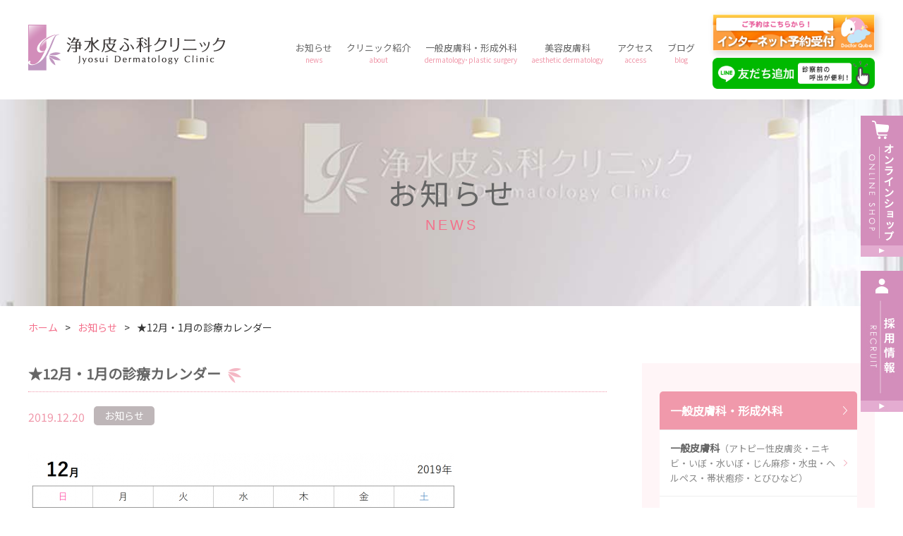

--- FILE ---
content_type: text/html; charset=UTF-8
request_url: https://josui-hifuka-clinic.com/category_news/1878/
body_size: 6581
content:
<!DOCTYPE html>
<html>
<head>

<!-- Global site tag (gtag.js) - Google Analytics -->

<script async src="https://www.googletagmanager.com/gtag/js?id=UA-80136022-1"></script>

<script>

  window.dataLayer = window.dataLayer || [];

  function gtag(){dataLayer.push(arguments);}

  gtag('js', new Date());

 

  gtag('config', 'UA-80136022-1');

</script>
	
	
<!-- Global site tag (gtag.js) - Google Analytics -->
<script async src="https://www.googletagmanager.com/gtag/js?id=UA-236227426-1"></script>
<script>
  window.dataLayer = window.dataLayer || [];
  function gtag(){dataLayer.push(arguments);}
  gtag('js', new Date());

  gtag('config', 'UA-236227426-1');
</script>


<meta charset="UTF-8">
<meta name="viewport" content="width=device-width, initial-scale=1, minimum-scale=1, maximum-scale=2, user-scalable=0">
<meta name="format-detection" content="telephone=no">
<meta name="apple-mobile-web-app-capable" content="no">
<title>★12月・1月の診療カレンダー | 【公式】浄水皮ふ科クリニック - 福岡（薬院）の皮膚科・美容皮膚科・形成外科</title>
<link rel="stylesheet" href="/common/css/reset.css" type="text/css" />
<!-- <link rel="stylesheet" href="/common/css/style.css?20210909" type="text/css" /> -->
<link rel="stylesheet" href="/common/css/style.css" type="text/css" />
<link rel="stylesheet" href="/common/css/slick.css" type="text/css" />
<link rel="stylesheet" href="/common/css/slick-theme.css" type="text/css" />
<link href="/common/css/sp.css?20210909" rel="stylesheet" type="text/css" media="only screen and (max-width:768px)">
<link href="https://fonts.googleapis.com/css?family=Noto+Sans+JP" rel="stylesheet">

<script type="text/javascript" src="/common/js/jquery.js"></script>
<script type="text/javascript" src="/common/js/common.js"></script>
<script type="text/javascript">
jQuery(document).ready(function($) {
	//PC環境の場合
	if (window.matchMedia( '(max-width: 768px)' ).matches) {　//切り替える画面サイズ
		$.ajax({
			url: '/common/js/togglemenu.js',
			dataType: 'script',
			cache: false
	  });
	//モバイル環境の場合
	} else {
	   $.ajax({
			url: '',
			dataType: 'script',
			cache: false
		});
	};
});
</script>
<script type="text/javascript" src="/common/js/slick.js"></script>

<script>
$(function(){
$('.slider').slick({
  arrows: true,
  autoplay: true,
  autoplaySpeed: 4000,
  speed: 1000,
  centerMode: true,
  centerPadding: '0px',
  slidesToShow: 3,

  //レスポンシブでの動作を指定
  responsive: [{
    breakpoint: 640,  //ブレイクポイントを指定
    settings: {
    centerMode: true,
	centerPadding: '0',
    slidesToShow: 1,
    
    }
  }]
});
});
</script>



<script>
$(function(){
$('#mainslide').slick({
  arrows: true,
  autoplay: true,
  autoplaySpeed: 5000,
  fade:true,
  speed: 2000,
  centerMode: true,
  centerPadding: '0px',
  slidesToShow: 1,

  //レスポンシブでの動作を指定
  responsive: [{
    breakpoint: 640,  //ブレイクポイントを指定
    settings: {
    centerMode: true,
	centerPadding: '10%',
    slidesToShow: 1,
    
    }
  }]
});
});
</script>

<meta name='robots' content='max-image-preview:large' />

<!-- All in One SEO Pack 2.3.4.2 by Michael Torbert of Semper Fi Web Design[929,974] -->
<!-- /all in one seo pack -->
<link rel='dns-prefetch' href='//s.w.org' />
		<script type="text/javascript">
			window._wpemojiSettings = {"baseUrl":"https:\/\/s.w.org\/images\/core\/emoji\/13.1.0\/72x72\/","ext":".png","svgUrl":"https:\/\/s.w.org\/images\/core\/emoji\/13.1.0\/svg\/","svgExt":".svg","source":{"concatemoji":"https:\/\/josui-hifuka-clinic.com\/wp\/wp-includes\/js\/wp-emoji-release.min.js?ver=5.8.12"}};
			!function(e,a,t){var n,r,o,i=a.createElement("canvas"),p=i.getContext&&i.getContext("2d");function s(e,t){var a=String.fromCharCode;p.clearRect(0,0,i.width,i.height),p.fillText(a.apply(this,e),0,0);e=i.toDataURL();return p.clearRect(0,0,i.width,i.height),p.fillText(a.apply(this,t),0,0),e===i.toDataURL()}function c(e){var t=a.createElement("script");t.src=e,t.defer=t.type="text/javascript",a.getElementsByTagName("head")[0].appendChild(t)}for(o=Array("flag","emoji"),t.supports={everything:!0,everythingExceptFlag:!0},r=0;r<o.length;r++)t.supports[o[r]]=function(e){if(!p||!p.fillText)return!1;switch(p.textBaseline="top",p.font="600 32px Arial",e){case"flag":return s([127987,65039,8205,9895,65039],[127987,65039,8203,9895,65039])?!1:!s([55356,56826,55356,56819],[55356,56826,8203,55356,56819])&&!s([55356,57332,56128,56423,56128,56418,56128,56421,56128,56430,56128,56423,56128,56447],[55356,57332,8203,56128,56423,8203,56128,56418,8203,56128,56421,8203,56128,56430,8203,56128,56423,8203,56128,56447]);case"emoji":return!s([10084,65039,8205,55357,56613],[10084,65039,8203,55357,56613])}return!1}(o[r]),t.supports.everything=t.supports.everything&&t.supports[o[r]],"flag"!==o[r]&&(t.supports.everythingExceptFlag=t.supports.everythingExceptFlag&&t.supports[o[r]]);t.supports.everythingExceptFlag=t.supports.everythingExceptFlag&&!t.supports.flag,t.DOMReady=!1,t.readyCallback=function(){t.DOMReady=!0},t.supports.everything||(n=function(){t.readyCallback()},a.addEventListener?(a.addEventListener("DOMContentLoaded",n,!1),e.addEventListener("load",n,!1)):(e.attachEvent("onload",n),a.attachEvent("onreadystatechange",function(){"complete"===a.readyState&&t.readyCallback()})),(n=t.source||{}).concatemoji?c(n.concatemoji):n.wpemoji&&n.twemoji&&(c(n.twemoji),c(n.wpemoji)))}(window,document,window._wpemojiSettings);
		</script>
		<style type="text/css">
img.wp-smiley,
img.emoji {
	display: inline !important;
	border: none !important;
	box-shadow: none !important;
	height: 1em !important;
	width: 1em !important;
	margin: 0 .07em !important;
	vertical-align: -0.1em !important;
	background: none !important;
	padding: 0 !important;
}
</style>
	<link rel='stylesheet' id='wp-block-library-css'  href='https://josui-hifuka-clinic.com/wp/wp-includes/css/dist/block-library/style.min.css?ver=5.8.12' type='text/css' media='all' />
<link rel='stylesheet' id='wp-pagenavi-css'  href='https://josui-hifuka-clinic.com/wp/wp-content/plugins/wp-pagenavi/pagenavi-css.css?ver=2.70' type='text/css' media='all' />
<link rel="https://api.w.org/" href="https://josui-hifuka-clinic.com/wp-json/" /><link rel="alternate" type="application/json" href="https://josui-hifuka-clinic.com/wp-json/wp/v2/posts/1878" /><link rel="alternate" type="application/json+oembed" href="https://josui-hifuka-clinic.com/wp-json/oembed/1.0/embed?url=https%3A%2F%2Fjosui-hifuka-clinic.com%2Fcategory_news%2F1878%2F" />
<link rel="alternate" type="text/xml+oembed" href="https://josui-hifuka-clinic.com/wp-json/oembed/1.0/embed?url=https%3A%2F%2Fjosui-hifuka-clinic.com%2Fcategory_news%2F1878%2F&#038;format=xml" />
<meta name="cdp-version" content="1.3.7" /><script>
  (function(i,s,o,g,r,a,m){i['GoogleAnalyticsObject']=r;i[r]=i[r]||function(){
  (i[r].q=i[r].q||[]).push(arguments)},i[r].l=1*new Date();a=s.createElement(o),
  m=s.getElementsByTagName(o)[0];a.async=1;a.src=g;m.parentNode.insertBefore(a,m)
  })(window,document,'script','https://www.google-analytics.com/analytics.js','ga');

  ga('create', 'UA-78968836-1', 'auto');
  ga('send', 'pageview');

</script>
</head>

<body>

<header>
<div id="header">
<h1><a href="/"><img src="/common/img/logo_pc.png" alt="浄水皮ふ科クリニック" class="imgChange"/></a></h1>
<h1 class="catch">地域の「安心できるかかりつけ医」を目指して</h1>
<p class="acceptance">
	<a href="http://ssc5.doctorqube.com/josui-hifuka-clinic/" target="_blank"><img src="/common/img/acceptance.png" alt="インターネット予約受付"/></a>
	<a href="https://lin.ee/xTJpp7y" target="_blank" class="top_line_bnr"><img src="/common/img/top_line_bnr.png" alt="LINE公式アカウント友だち追加"/></a>
</p>
<!--<p class="top_line_bnr"><a href="https://lin.ee/xTJpp7y" target="_blank"><img src="/common/img/top_line_bnr.png" alt="LINE公式アカウント友だち追加"/></a></p>-->
<div id="gnav">
	<ul>
		<li><a href="/news/">お知らせ<span>news</span></a></li>
		<li><a href="/about/">クリニック紹介<span>about</span></a></li>
		<li><a href="/dermatology/">一般皮膚科・形成外科<span>dermatology･plastic surgery</span></a></li>
		<li><a href="/aesthetic/">美容皮膚科<span>aesthetic dermatology</span></a></li>
		<li><a href="/about/access02/">アクセス<span>access</span></a></li>
		<li><a href="/blog/">ブログ<span>blog</span></a></li>
	</ul>
</div>

<div id="sp_menu"><img src="/common/img/sp_menu.png" alt="MENU"/></div>
<div id="sp_gnav">
	<ul>
		<li><a href="/about/"><img src="/common/img/sp_gnav01.png" alt="クリニック紹介"/></a></li>
		<li><a href="/dermatology/"><img src="/common/img/sp_gnav02.png" alt="一般皮膚科・形成外科"/></a></li>
		<li><a href="/aesthetic/"><img src="/common/img/sp_gnav03.png" alt="美容皮膚科"/></a></li>
		<li class="reserve"><a href="http://ssc5.doctorqube.com/josui-hifuka-clinic/" target="_blank"><img src="/common/img/sp_gnav04.png" alt="予約受付"/></a></li>
<!--		
		<li class="reserve_menu">
			<ul>
				<li><a href="tel:092-753-8119"><span>TEL予約</span></a></li>
				<li><a href="http://ssc5.doctorqube.com/josui-hifuka-clinic/" target="_blank"><span>ネット予約</span></a></li>
			</ul>
		</li>
-->
	</ul>
</div>
</div>
</header>




<article class="news">

<section id="main_title">
<h1>お知らせ<span>NEWS</span></h1>
</section>


<nav id="breadcrumb" class="breadcrumb-section"><ul class="crumb-lists" itemprop="breadcrumb"><li class="crumb-home"><a href="https://josui-hifuka-clinic.com" itemprop="url"><span  itemprop="title"><i class="fa fa-home"></i>ホーム</span></a></li><li><a href="https://josui-hifuka-clinic.com/category/category_news/" itemprop="url"><span itemprop="title">お知らせ</span></a></li><li class="current-crumb"><a href="https://josui-hifuka-clinic.com/category_news/1878/" itemprop="url"><span itemprop="title"><strong>★12月・1月の診療カレンダー</strong></span></a></li></ul></nav><!--パンくずリスト-->


<div id="contents_wrap">

<div id="main_contents">
	
	<section id="news_contents01">
			<h2 class="news_title01"><span>★12月・1月の診療カレンダー</span></h2>
	  	<div class="date_wrap">
		
	  		<p class="date">2019.12.20</p>
	  		<p class="category category_news">お知らせ</p>
	  	</div>
		<div class="news_contents_inner">
		<img loading="lazy" class="alignnone size-large wp-image-1889" src="http://josui-hifuka-clinic-com.check-xserver.jp/wp/wp-content/uploads/2019/12/12月1月訂正-604x1024.png" alt="" width="604" height="1024" srcset="https://josui-hifuka-clinic.com/wp/wp-content/uploads/2019/12/12月1月訂正-604x1024.png 604w, https://josui-hifuka-clinic.com/wp/wp-content/uploads/2019/12/12月1月訂正-177x300.png 177w, https://josui-hifuka-clinic.com/wp/wp-content/uploads/2019/12/12月1月訂正-768x1301.png 768w, https://josui-hifuka-clinic.com/wp/wp-content/uploads/2019/12/12月1月訂正.png 1550w" sizes="(max-width: 604px) 100vw, 604px" />		</div>
		</section>
	  
	  
	  <div id="blog_contents_pager">
	  	<ul>
	  		<li><span class="prev"><a href="https://josui-hifuka-clinic.com/category_news/1866/" rel="prev">前の記事</a></span></li>
	  		<li><span><a href="https://josui-hifuka-clinic.com/news/" class="to_list">お知らせ一覧</a></span></li>
	  		<li><span class="next"><a href="https://josui-hifuka-clinic.com/category_news/1884/" rel="next">次の記事</a></span></li>
	  	</ul>
	  </div>
	  
	  
</div>




<div id="side_contents">
	<div id="side_link">
		<ul>
			<li><a href="/dermatology/">一般皮膚科・形成外科</a></li>
			<li><a href="/dermatology/ippan/">一般皮膚科<span>（アトピー性皮膚炎・ニキビ・いぼ・水いぼ・じん麻疹・水虫・ヘルペス・帯状疱疹・とびひなど）</span></a></li>
			<li><a href="/dermatology/plastic/">形成外科<span>（粉瘤・皮膚腫瘍・爪のトラブル・傷痕・眼瞼下垂など）</span></a></li>
		</ul>

		<ul>
			<li><a href="/aesthetic/">美容皮膚科</a></li>
			<li><a href="/aesthetic/first/">美容皮膚科を初めて<br>受診される方へ</a></li>
			<li><a href="/aesthetic/treatment/">施術一覧</a></li>
			<li><a href="https://josui-hifuka-clinic.com/lp/">シワ・たるみ</a></li>
			<li><a href="/aesthetic/stain/">シミ・くすみ・肝斑・ほくろ・首のぶつぶつ</a></li>
			<li><a href="/aesthetic/pimples/">毛穴・ニキビ・ニキビ痕</a></li>
			<li><a href="/aesthetic/faceline/">顔やせ（小顔）</a></li>
			<li><a href="/aesthetic/skincare/">肌ツヤ・ハリ</a></li>
			<li><a href="/aesthetic/depilatory/">医療脱毛</a></li>
			<li><a href="/aesthetic/drip/">美容注射・点滴</a></li>
			<li><a href="/aesthetic/medical_esthetic/">メディカルエステ</a></li>
		
			<li><a href="/aesthetic/cosmetics/">取扱化粧品一覧</a></li>
			<li><a href="/aesthetic/price/">料金案内</a></li>
			<!--
			<li><a href="/case/">症例紹介</a></li>
			-->
		</ul>

		<ul>
			<li><a href="/about/">クリニック紹介</a></li>
			<li><a href="/about/doctor/">医師紹介</a></li>
			<li><a href="/about/information/">診療案内</a></li>
			<li><a href="/about/access02/">アクセス</a></li>
		</ul>
	</div>
</div>
</div>

<section id="bottom_section">
<div class="bottom_section">
<div class="bottom_contact">
<h3>お問い合わせ</h3>
<p class="tel"><a href="tel:092-753-8119"><span>一般皮膚科・形成外科</span>092-753-8119</a></p>
<p class="tel"><a href="tel:092-753-8739"><span>美容皮膚科</span>092-753-8739</a></p>
	
<p class="link_contact">
	<a href="/contact/">お問い合わせフォームはこちら</a>
	<a href="https://m-p-cloud.jp/survey/form.html?id=xXerUvOW6ak6ru4EA2g8&survey_id=2295&is_open_only=0" target="_blank">患者様アンケートはこちら</a>
</p>

</div>

<div class="bottom_time_table">
<div class="scroll">
	<div class="scroll">
	<table>
		<tr class="week">
			<th>受付時間</th>
			<td>月</td>
			<td>火</td>
			<td>水</td>
			<td>木</td>
			<td>金</td>
			<td>土</td>
			<td>日</td>
		</tr>
		<tr>
			<th>09:00～12:30</th>
			<td>○</td>
			<td>○</td>
			<td>○</td>
			<td>-</td>
			<td>○</td>
			<td>○</td>
			<td>-</td>
		</tr>
		<tr>
			<th>14:00～16:30</th>
			<td>○</td>
			<td>○</td>
			<td>○</td>
			<td>-</td>
			<td>○</td>
			<td>★</td>
			<td>-</td>
		</tr>
		<tr>
			<th>
			<span>【火曜】<br>
<span class="time">　～19：30</span></span><br>
<span>【金曜】<br>
<span class="time">　～18：30</span></span>
</th>
			<td>-</td>
			<td>★<br><span>18:00～</span></td>
			<td>-</td>
			<td>-</td>
			<td>○</td>
			<td>-</td>
			<td>-</td>
		</tr>
	</table>
</div>
</div>	
	<p class="comment">○ ・・・ 皮膚科　　★ ・・・ 形成外科</p>
	<div class="closed">
		<h4>休診日：木曜・日曜・祝日</h4>
		<p>・美容皮膚科・形成外科は完全予約制です。</p>
		<p>・美容皮膚科は不定休です。事前にインターネット又はお電話にてご予約をお願いします。</p>
		<p>・形成外科は事前にお電話又は院内でのご予約をお願いします。<br>急患対応や、やむを得ない事情により、<font class="color_red">予約当日に変更やキャンセルをお願いすることがございます</font>のでご了承ください。また、ご予約のお時間は診療開始時間とは限りません。<br>当院の医師診療案内はコチラです。<br>
			<br>
			<a href="https://josui-hifuka-clinic.com/wp/wp-content/uploads/2026/01/診療体制-2026.pdf"><img src="https://josui-hifuka-clinic.com/wp/wp-content/uploads/2025/07/診療案内はこちら.png" alt="診療案内はコチラ"></a>
			
		</p>
	</div>
</div>
</div>
</section>


</article>



<footer>
<div id="footer">
	<div id="f_logo">
		<h2 class="f_logo"><a href="/"><img src="/common/img/f-logo.png" alt="浄水皮ふ科クリニック"/></a></h2>
		<p class="address">
		〒810-0022　<br class="spbr">福岡市中央区薬院4丁目6-9<br>
		 浄水メディカルビル3F4F<br>
		TEL　<a href="tel:092-753-8119">092-753-8119</a><br>
		TEL　<a href="tel:092-753-8739">092-753-8739</a>
		</p>
	</div>

	<div id="fnav">
		<ul>
			<li><a href="/">浄水皮ふ科クリニック　トップ</a></li>
			<li><a href="/news/">お知らせ</a></li>
			<li><a href="/about/">クリニック紹介</a></li>
			<li><a href="/dermatology/">一般皮膚科・形成外科</a></li>
			<li><a href="/aesthetic/">美容皮膚科</a></li>
			<li><a href="/about/access02/">アクセス</a></li>
			<li><a href="/blog/">ブログ</a></li>
			<li><a href="/aesthetic/price/">料金案内</a></li>
			<li><a href="/privacy/">プライバシーポリシー</a></li>
			<li><a href="http://ssc5.doctorqube.com/josui-hifuka-clinic/" target="_blank">予約フォーム</a></li>
		</ul>
	</div>
	
	<div class="link_blog_sp"><p><a href="/blog/">ブログ</a></p></div>
	
	<div class="sns_wrap">
		<p class="f_line"><a href="https://lin.ee/2pCzUrCRV"><img height="36" border="0" src="https://scdn.line-apps.com/n/line_add_friends/btn/ja.png"></a></p>
		<p class="account">公式SNS</p>
		<ul>
			<li class="f_facebook">
			<a href="https://ja-jp.facebook.com/josuihifukaclinic/" target="_blank"><img src="/common/img/icon_facebook_pc.png" alt="Facebook" class="imgChange"/></a>
			</li>
			<li class="f_instagram"><a href="https://www.instagram.com/josuihifukaclinic/" target="_blank"><img src="/common/img/icon_instagram_pc.png" alt="Instagram" class="imgChange"/></a></li>
		</ul>

		<p class="account">井上理事長SNS</p>
		<ul>	
			<li class="f_instagram">
			<a href="https://www.instagram.com/dr_eikoinoue/" target="_blank"><img src="/common/img/icon_instagram_pc.png" alt="Instagram" class="imgChange"/></a>
			</li>
		</ul>
	</div>
</div>
<div id="copyright">Copyright © JOSUI CLINIC All Rights Reserved.</div>
</footer>

<div class="link_onlineshop"><a href="https://jousui-shop.com"><img src="/common/img/onlinelogo3_pc.png" alt="浄水皮ふ科クリニックオンラインショップ" class="imgChange"/></a><a href="/recruit/"><img src="/common/img/recruit_bnr_pc.jpg" alt="採用情報" class="imgChange"/></a></div>

<script type='text/javascript' src='https://josui-hifuka-clinic.com/wp/wp-includes/js/wp-embed.min.js?ver=5.8.12' id='wp-embed-js'></script>
</body>
</html>


--- FILE ---
content_type: text/html; charset=UTF-8
request_url: https://josui-hifuka-clinic.com/category_news/1878/?_=1768843579652
body_size: 6614
content:
<!DOCTYPE html>
<html>
<head>

<!-- Global site tag (gtag.js) - Google Analytics -->

<script async src="https://www.googletagmanager.com/gtag/js?id=UA-80136022-1"></script>

<script>

  window.dataLayer = window.dataLayer || [];

  function gtag(){dataLayer.push(arguments);}

  gtag('js', new Date());

 

  gtag('config', 'UA-80136022-1');

</script>
	
	
<!-- Global site tag (gtag.js) - Google Analytics -->
<script async src="https://www.googletagmanager.com/gtag/js?id=UA-236227426-1"></script>
<script>
  window.dataLayer = window.dataLayer || [];
  function gtag(){dataLayer.push(arguments);}
  gtag('js', new Date());

  gtag('config', 'UA-236227426-1');
</script>


<meta charset="UTF-8">
<meta name="viewport" content="width=device-width, initial-scale=1, minimum-scale=1, maximum-scale=2, user-scalable=0">
<meta name="format-detection" content="telephone=no">
<meta name="apple-mobile-web-app-capable" content="no">
<title>★12月・1月の診療カレンダー | 【公式】浄水皮ふ科クリニック - 福岡（薬院）の皮膚科・美容皮膚科・形成外科</title>
<link rel="stylesheet" href="/common/css/reset.css" type="text/css" />
<!-- <link rel="stylesheet" href="/common/css/style.css?20210909" type="text/css" /> -->
<link rel="stylesheet" href="/common/css/style.css" type="text/css" />
<link rel="stylesheet" href="/common/css/slick.css" type="text/css" />
<link rel="stylesheet" href="/common/css/slick-theme.css" type="text/css" />
<link href="/common/css/sp.css?20210909" rel="stylesheet" type="text/css" media="only screen and (max-width:768px)">
<link href="https://fonts.googleapis.com/css?family=Noto+Sans+JP" rel="stylesheet">

<script type="text/javascript" src="/common/js/jquery.js"></script>
<script type="text/javascript" src="/common/js/common.js"></script>
<script type="text/javascript">
jQuery(document).ready(function($) {
	//PC環境の場合
	if (window.matchMedia( '(max-width: 768px)' ).matches) {　//切り替える画面サイズ
		$.ajax({
			url: '/common/js/togglemenu.js',
			dataType: 'script',
			cache: false
	  });
	//モバイル環境の場合
	} else {
	   $.ajax({
			url: '',
			dataType: 'script',
			cache: false
		});
	};
});
</script>
<script type="text/javascript" src="/common/js/slick.js"></script>

<script>
$(function(){
$('.slider').slick({
  arrows: true,
  autoplay: true,
  autoplaySpeed: 4000,
  speed: 1000,
  centerMode: true,
  centerPadding: '0px',
  slidesToShow: 3,

  //レスポンシブでの動作を指定
  responsive: [{
    breakpoint: 640,  //ブレイクポイントを指定
    settings: {
    centerMode: true,
	centerPadding: '0',
    slidesToShow: 1,
    
    }
  }]
});
});
</script>



<script>
$(function(){
$('#mainslide').slick({
  arrows: true,
  autoplay: true,
  autoplaySpeed: 5000,
  fade:true,
  speed: 2000,
  centerMode: true,
  centerPadding: '0px',
  slidesToShow: 1,

  //レスポンシブでの動作を指定
  responsive: [{
    breakpoint: 640,  //ブレイクポイントを指定
    settings: {
    centerMode: true,
	centerPadding: '10%',
    slidesToShow: 1,
    
    }
  }]
});
});
</script>

<meta name='robots' content='max-image-preview:large' />

<!-- All in One SEO Pack 2.3.4.2 by Michael Torbert of Semper Fi Web Design[929,974] -->
<!-- /all in one seo pack -->
<link rel='dns-prefetch' href='//s.w.org' />
		<script type="text/javascript">
			window._wpemojiSettings = {"baseUrl":"https:\/\/s.w.org\/images\/core\/emoji\/13.1.0\/72x72\/","ext":".png","svgUrl":"https:\/\/s.w.org\/images\/core\/emoji\/13.1.0\/svg\/","svgExt":".svg","source":{"concatemoji":"https:\/\/josui-hifuka-clinic.com\/wp\/wp-includes\/js\/wp-emoji-release.min.js?ver=5.8.12"}};
			!function(e,a,t){var n,r,o,i=a.createElement("canvas"),p=i.getContext&&i.getContext("2d");function s(e,t){var a=String.fromCharCode;p.clearRect(0,0,i.width,i.height),p.fillText(a.apply(this,e),0,0);e=i.toDataURL();return p.clearRect(0,0,i.width,i.height),p.fillText(a.apply(this,t),0,0),e===i.toDataURL()}function c(e){var t=a.createElement("script");t.src=e,t.defer=t.type="text/javascript",a.getElementsByTagName("head")[0].appendChild(t)}for(o=Array("flag","emoji"),t.supports={everything:!0,everythingExceptFlag:!0},r=0;r<o.length;r++)t.supports[o[r]]=function(e){if(!p||!p.fillText)return!1;switch(p.textBaseline="top",p.font="600 32px Arial",e){case"flag":return s([127987,65039,8205,9895,65039],[127987,65039,8203,9895,65039])?!1:!s([55356,56826,55356,56819],[55356,56826,8203,55356,56819])&&!s([55356,57332,56128,56423,56128,56418,56128,56421,56128,56430,56128,56423,56128,56447],[55356,57332,8203,56128,56423,8203,56128,56418,8203,56128,56421,8203,56128,56430,8203,56128,56423,8203,56128,56447]);case"emoji":return!s([10084,65039,8205,55357,56613],[10084,65039,8203,55357,56613])}return!1}(o[r]),t.supports.everything=t.supports.everything&&t.supports[o[r]],"flag"!==o[r]&&(t.supports.everythingExceptFlag=t.supports.everythingExceptFlag&&t.supports[o[r]]);t.supports.everythingExceptFlag=t.supports.everythingExceptFlag&&!t.supports.flag,t.DOMReady=!1,t.readyCallback=function(){t.DOMReady=!0},t.supports.everything||(n=function(){t.readyCallback()},a.addEventListener?(a.addEventListener("DOMContentLoaded",n,!1),e.addEventListener("load",n,!1)):(e.attachEvent("onload",n),a.attachEvent("onreadystatechange",function(){"complete"===a.readyState&&t.readyCallback()})),(n=t.source||{}).concatemoji?c(n.concatemoji):n.wpemoji&&n.twemoji&&(c(n.twemoji),c(n.wpemoji)))}(window,document,window._wpemojiSettings);
		</script>
		<style type="text/css">
img.wp-smiley,
img.emoji {
	display: inline !important;
	border: none !important;
	box-shadow: none !important;
	height: 1em !important;
	width: 1em !important;
	margin: 0 .07em !important;
	vertical-align: -0.1em !important;
	background: none !important;
	padding: 0 !important;
}
</style>
	<link rel='stylesheet' id='wp-block-library-css'  href='https://josui-hifuka-clinic.com/wp/wp-includes/css/dist/block-library/style.min.css?ver=5.8.12' type='text/css' media='all' />
<link rel='stylesheet' id='wp-pagenavi-css'  href='https://josui-hifuka-clinic.com/wp/wp-content/plugins/wp-pagenavi/pagenavi-css.css?ver=2.70' type='text/css' media='all' />
<link rel="https://api.w.org/" href="https://josui-hifuka-clinic.com/wp-json/" /><link rel="alternate" type="application/json" href="https://josui-hifuka-clinic.com/wp-json/wp/v2/posts/1878" /><link rel="alternate" type="application/json+oembed" href="https://josui-hifuka-clinic.com/wp-json/oembed/1.0/embed?url=https%3A%2F%2Fjosui-hifuka-clinic.com%2Fcategory_news%2F1878%2F" />
<link rel="alternate" type="text/xml+oembed" href="https://josui-hifuka-clinic.com/wp-json/oembed/1.0/embed?url=https%3A%2F%2Fjosui-hifuka-clinic.com%2Fcategory_news%2F1878%2F&#038;format=xml" />
<meta name="cdp-version" content="1.3.7" /><script>
  (function(i,s,o,g,r,a,m){i['GoogleAnalyticsObject']=r;i[r]=i[r]||function(){
  (i[r].q=i[r].q||[]).push(arguments)},i[r].l=1*new Date();a=s.createElement(o),
  m=s.getElementsByTagName(o)[0];a.async=1;a.src=g;m.parentNode.insertBefore(a,m)
  })(window,document,'script','https://www.google-analytics.com/analytics.js','ga');

  ga('create', 'UA-78968836-1', 'auto');
  ga('send', 'pageview');

</script>
</head>

<body>

<header>
<div id="header">
<h1><a href="/"><img src="/common/img/logo_pc.png" alt="浄水皮ふ科クリニック" class="imgChange"/></a></h1>
<h1 class="catch">地域の「安心できるかかりつけ医」を目指して</h1>
<p class="acceptance">
	<a href="http://ssc5.doctorqube.com/josui-hifuka-clinic/" target="_blank"><img src="/common/img/acceptance.png" alt="インターネット予約受付"/></a>
	<a href="https://lin.ee/xTJpp7y" target="_blank" class="top_line_bnr"><img src="/common/img/top_line_bnr.png" alt="LINE公式アカウント友だち追加"/></a>
</p>
<!--<p class="top_line_bnr"><a href="https://lin.ee/xTJpp7y" target="_blank"><img src="/common/img/top_line_bnr.png" alt="LINE公式アカウント友だち追加"/></a></p>-->
<div id="gnav">
	<ul>
		<li><a href="/news/">お知らせ<span>news</span></a></li>
		<li><a href="/about/">クリニック紹介<span>about</span></a></li>
		<li><a href="/dermatology/">一般皮膚科・形成外科<span>dermatology･plastic surgery</span></a></li>
		<li><a href="/aesthetic/">美容皮膚科<span>aesthetic dermatology</span></a></li>
		<li><a href="/about/access02/">アクセス<span>access</span></a></li>
		<li><a href="/blog/">ブログ<span>blog</span></a></li>
	</ul>
</div>

<div id="sp_menu"><img src="/common/img/sp_menu.png" alt="MENU"/></div>
<div id="sp_gnav">
	<ul>
		<li><a href="/about/"><img src="/common/img/sp_gnav01.png" alt="クリニック紹介"/></a></li>
		<li><a href="/dermatology/"><img src="/common/img/sp_gnav02.png" alt="一般皮膚科・形成外科"/></a></li>
		<li><a href="/aesthetic/"><img src="/common/img/sp_gnav03.png" alt="美容皮膚科"/></a></li>
		<li class="reserve"><a href="http://ssc5.doctorqube.com/josui-hifuka-clinic/" target="_blank"><img src="/common/img/sp_gnav04.png" alt="予約受付"/></a></li>
<!--		
		<li class="reserve_menu">
			<ul>
				<li><a href="tel:092-753-8119"><span>TEL予約</span></a></li>
				<li><a href="http://ssc5.doctorqube.com/josui-hifuka-clinic/" target="_blank"><span>ネット予約</span></a></li>
			</ul>
		</li>
-->
	</ul>
</div>
</div>
</header>




<article class="news">

<section id="main_title">
<h1>お知らせ<span>NEWS</span></h1>
</section>


<nav id="breadcrumb" class="breadcrumb-section"><ul class="crumb-lists" itemprop="breadcrumb"><li class="crumb-home"><a href="https://josui-hifuka-clinic.com" itemprop="url"><span  itemprop="title"><i class="fa fa-home"></i>ホーム</span></a></li><li><a href="https://josui-hifuka-clinic.com/category/category_news/" itemprop="url"><span itemprop="title">お知らせ</span></a></li><li class="current-crumb"><a href="https://josui-hifuka-clinic.com/category_news/1878/" itemprop="url"><span itemprop="title"><strong>★12月・1月の診療カレンダー</strong></span></a></li></ul></nav><!--パンくずリスト-->


<div id="contents_wrap">

<div id="main_contents">
	
	<section id="news_contents01">
			<h2 class="news_title01"><span>★12月・1月の診療カレンダー</span></h2>
	  	<div class="date_wrap">
		
	  		<p class="date">2019.12.20</p>
	  		<p class="category category_news">お知らせ</p>
	  	</div>
		<div class="news_contents_inner">
		<img loading="lazy" class="alignnone size-large wp-image-1889" src="http://josui-hifuka-clinic-com.check-xserver.jp/wp/wp-content/uploads/2019/12/12月1月訂正-604x1024.png" alt="" width="604" height="1024" srcset="https://josui-hifuka-clinic.com/wp/wp-content/uploads/2019/12/12月1月訂正-604x1024.png 604w, https://josui-hifuka-clinic.com/wp/wp-content/uploads/2019/12/12月1月訂正-177x300.png 177w, https://josui-hifuka-clinic.com/wp/wp-content/uploads/2019/12/12月1月訂正-768x1301.png 768w, https://josui-hifuka-clinic.com/wp/wp-content/uploads/2019/12/12月1月訂正.png 1550w" sizes="(max-width: 604px) 100vw, 604px" />		</div>
		</section>
	  
	  
	  <div id="blog_contents_pager">
	  	<ul>
	  		<li><span class="prev"><a href="https://josui-hifuka-clinic.com/category_news/1866/" rel="prev">前の記事</a></span></li>
	  		<li><span><a href="https://josui-hifuka-clinic.com/news/" class="to_list">お知らせ一覧</a></span></li>
	  		<li><span class="next"><a href="https://josui-hifuka-clinic.com/category_news/1884/" rel="next">次の記事</a></span></li>
	  	</ul>
	  </div>
	  
	  
</div>




<div id="side_contents">
	<div id="side_link">
		<ul>
			<li><a href="/dermatology/">一般皮膚科・形成外科</a></li>
			<li><a href="/dermatology/ippan/">一般皮膚科<span>（アトピー性皮膚炎・ニキビ・いぼ・水いぼ・じん麻疹・水虫・ヘルペス・帯状疱疹・とびひなど）</span></a></li>
			<li><a href="/dermatology/plastic/">形成外科<span>（粉瘤・皮膚腫瘍・爪のトラブル・傷痕・眼瞼下垂など）</span></a></li>
		</ul>

		<ul>
			<li><a href="/aesthetic/">美容皮膚科</a></li>
			<li><a href="/aesthetic/first/">美容皮膚科を初めて<br>受診される方へ</a></li>
			<li><a href="/aesthetic/treatment/">施術一覧</a></li>
			<li><a href="https://josui-hifuka-clinic.com/lp/">シワ・たるみ</a></li>
			<li><a href="/aesthetic/stain/">シミ・くすみ・肝斑・ほくろ・首のぶつぶつ</a></li>
			<li><a href="/aesthetic/pimples/">毛穴・ニキビ・ニキビ痕</a></li>
			<li><a href="/aesthetic/faceline/">顔やせ（小顔）</a></li>
			<li><a href="/aesthetic/skincare/">肌ツヤ・ハリ</a></li>
			<li><a href="/aesthetic/depilatory/">医療脱毛</a></li>
			<li><a href="/aesthetic/drip/">美容注射・点滴</a></li>
			<li><a href="/aesthetic/medical_esthetic/">メディカルエステ</a></li>
		
			<li><a href="/aesthetic/cosmetics/">取扱化粧品一覧</a></li>
			<li><a href="/aesthetic/price/">料金案内</a></li>
			<!--
			<li><a href="/case/">症例紹介</a></li>
			-->
		</ul>

		<ul>
			<li><a href="/about/">クリニック紹介</a></li>
			<li><a href="/about/doctor/">医師紹介</a></li>
			<li><a href="/about/information/">診療案内</a></li>
			<li><a href="/about/access02/">アクセス</a></li>
		</ul>
	</div>
</div>
</div>

<section id="bottom_section">
<div class="bottom_section">
<div class="bottom_contact">
<h3>お問い合わせ</h3>
<p class="tel"><a href="tel:092-753-8119"><span>一般皮膚科・形成外科</span>092-753-8119</a></p>
<p class="tel"><a href="tel:092-753-8739"><span>美容皮膚科</span>092-753-8739</a></p>
	
<p class="link_contact">
	<a href="/contact/">お問い合わせフォームはこちら</a>
	<a href="https://m-p-cloud.jp/survey/form.html?id=xXerUvOW6ak6ru4EA2g8&survey_id=2295&is_open_only=0" target="_blank">患者様アンケートはこちら</a>
</p>

</div>

<div class="bottom_time_table">
<div class="scroll">
	<div class="scroll">
	<table>
		<tr class="week">
			<th>受付時間</th>
			<td>月</td>
			<td>火</td>
			<td>水</td>
			<td>木</td>
			<td>金</td>
			<td>土</td>
			<td>日</td>
		</tr>
		<tr>
			<th>09:00～12:30</th>
			<td>○</td>
			<td>○</td>
			<td>○</td>
			<td>-</td>
			<td>○</td>
			<td>○</td>
			<td>-</td>
		</tr>
		<tr>
			<th>14:00～16:30</th>
			<td>○</td>
			<td>○</td>
			<td>○</td>
			<td>-</td>
			<td>○</td>
			<td>★</td>
			<td>-</td>
		</tr>
		<tr>
			<th>
			<span>【火曜】<br>
<span class="time">　～19：30</span></span><br>
<span>【金曜】<br>
<span class="time">　～18：30</span></span>
</th>
			<td>-</td>
			<td>★<br><span>18:00～</span></td>
			<td>-</td>
			<td>-</td>
			<td>○</td>
			<td>-</td>
			<td>-</td>
		</tr>
	</table>
</div>
</div>	
	<p class="comment">○ ・・・ 皮膚科　　★ ・・・ 形成外科</p>
	<div class="closed">
		<h4>休診日：木曜・日曜・祝日</h4>
		<p>・美容皮膚科・形成外科は完全予約制です。</p>
		<p>・美容皮膚科は不定休です。事前にインターネット又はお電話にてご予約をお願いします。</p>
		<p>・形成外科は事前にお電話又は院内でのご予約をお願いします。<br>急患対応や、やむを得ない事情により、<font class="color_red">予約当日に変更やキャンセルをお願いすることがございます</font>のでご了承ください。また、ご予約のお時間は診療開始時間とは限りません。<br>当院の医師診療案内はコチラです。<br>
			<br>
			<a href="https://josui-hifuka-clinic.com/wp/wp-content/uploads/2026/01/診療体制-2026.pdf"><img src="https://josui-hifuka-clinic.com/wp/wp-content/uploads/2025/07/診療案内はこちら.png" alt="診療案内はコチラ"></a>
			
		</p>
	</div>
</div>
</div>
</section>


</article>



<footer>
<div id="footer">
	<div id="f_logo">
		<h2 class="f_logo"><a href="/"><img src="/common/img/f-logo.png" alt="浄水皮ふ科クリニック"/></a></h2>
		<p class="address">
		〒810-0022　<br class="spbr">福岡市中央区薬院4丁目6-9<br>
		 浄水メディカルビル3F4F<br>
		TEL　<a href="tel:092-753-8119">092-753-8119</a><br>
		TEL　<a href="tel:092-753-8739">092-753-8739</a>
		</p>
	</div>

	<div id="fnav">
		<ul>
			<li><a href="/">浄水皮ふ科クリニック　トップ</a></li>
			<li><a href="/news/">お知らせ</a></li>
			<li><a href="/about/">クリニック紹介</a></li>
			<li><a href="/dermatology/">一般皮膚科・形成外科</a></li>
			<li><a href="/aesthetic/">美容皮膚科</a></li>
			<li><a href="/about/access02/">アクセス</a></li>
			<li><a href="/blog/">ブログ</a></li>
			<li><a href="/aesthetic/price/">料金案内</a></li>
			<li><a href="/privacy/">プライバシーポリシー</a></li>
			<li><a href="http://ssc5.doctorqube.com/josui-hifuka-clinic/" target="_blank">予約フォーム</a></li>
		</ul>
	</div>
	
	<div class="link_blog_sp"><p><a href="/blog/">ブログ</a></p></div>
	
	<div class="sns_wrap">
		<p class="f_line"><a href="https://lin.ee/2pCzUrCRV"><img height="36" border="0" src="https://scdn.line-apps.com/n/line_add_friends/btn/ja.png"></a></p>
		<p class="account">公式SNS</p>
		<ul>
			<li class="f_facebook">
			<a href="https://ja-jp.facebook.com/josuihifukaclinic/" target="_blank"><img src="/common/img/icon_facebook_pc.png" alt="Facebook" class="imgChange"/></a>
			</li>
			<li class="f_instagram"><a href="https://www.instagram.com/josuihifukaclinic/" target="_blank"><img src="/common/img/icon_instagram_pc.png" alt="Instagram" class="imgChange"/></a></li>
		</ul>

		<p class="account">井上理事長SNS</p>
		<ul>	
			<li class="f_instagram">
			<a href="https://www.instagram.com/dr_eikoinoue/" target="_blank"><img src="/common/img/icon_instagram_pc.png" alt="Instagram" class="imgChange"/></a>
			</li>
		</ul>
	</div>
</div>
<div id="copyright">Copyright © JOSUI CLINIC All Rights Reserved.</div>
</footer>

<div class="link_onlineshop"><a href="https://jousui-shop.com"><img src="/common/img/onlinelogo3_pc.png" alt="浄水皮ふ科クリニックオンラインショップ" class="imgChange"/></a><a href="/recruit/"><img src="/common/img/recruit_bnr_pc.jpg" alt="採用情報" class="imgChange"/></a></div>

<script type='text/javascript' src='https://josui-hifuka-clinic.com/wp/wp-includes/js/wp-embed.min.js?ver=5.8.12' id='wp-embed-js'></script>
</body>
</html>


--- FILE ---
content_type: text/css
request_url: https://josui-hifuka-clinic.com/common/css/reset.css
body_size: 1066
content:
/* CSS Document */


*{
	margin-top: 0px;
	margin-right: 0px;
	margin-left: 0px;
	margin-bottom: 0px;
	padding: 0;
	list-style-type: none;
	font-family: "Noto Sans JP";
	color: #333333;
	font-size: 14px;
	line-height: 1.5em;
}


img{
  border-width : 0px 0px 0px 0px;
  vertical-align:top;
}

li{
  line-height:1em;
}

ol li{
  list-style:decimal;
}

a:link{
  text-decoration:none;
  color:#F4AABB;
}

a:visited{
  text-decoration:none;
  color:#F4AABB;
}

a:hover{
  text-decoration:under-line;
  color: #F4AABB;
}

a:active{
  text-decoration : none;
  color: #F4AABB;
}


/* float */

.f_r {
	float: right;
}

.f_l {
	float: left;
}

.c_b {
	clear: both;
}


/* margin */

.m_10 {
    margin:10px;
}

.m_t_5 {
    margin-top:5px;
}

.m_t_10 {
    margin-top:10px;
}

.m_t_15 {
    margin-top:15px;
}

.m_t_20 {
    margin-top:20px;
}

.m_t_30 {
    margin-top:30px;
}

.m_t_100 {
    margin-top:100px;
}

.m_r_5 {
    margin-right:5px;
}

.m_r_10 {
    margin-right:10px;
}

.m_r_15 {
    margin-right:15px;
}

.m_r_20 {
    margin-right:20px;
}

.m_r_30 {
    margin-right:30px;
}

.m_r_31 {
    margin-right:31px;
}

.m_r_32 {
    margin-right:32px;
}

.m_b_5 {
    margin-bottom:5px;
}

.m_b_0 {
    margin-bottom:0!important;
}

.m_b_10 {
    margin-bottom:10px;
}

.m_b_15 {
    margin-bottom:15px;
}

.m_b_20 {
    margin-bottom:20px;
}

.m_b_30 {
    margin-bottom:30px;
}

.m_b_40 {
    margin-bottom:40px;
}

.m_b_50 {
    margin-bottom:50px;
}

.m_b_60 {
    margin-bottom:60px;
}


.m_l_5 {
    margin-left:10px;
}

.m_l_10 {
    margin-left:10px;
}

.m_l_15 {
    margin-left:15px;
}

.m_l_20 {
    margin-left:20px;
}

.m_l_30 {
    margin-left:30px;
}

.m_tr_10 {
	margin-top: 10px;
	margin-right: 10px;
}

.m_tr_20 {
	margin-top: 20px;
	margin-right: 20px;
}

.m_tb_10 {
	margin-top: 10px;
	margin-bottom: 10px;
}

.m_tb_20 {
	margin-top: 20px;
	margin-bottom: 20px;
}

.m_tl_10 {
	margin-top: 10px;
	margin-left: 10px;
}

.m_tl_20 {
	margin-top: 20px;
	margin-left: 20px;
}

.m_rb_10 {
	margin-right: 10px;
	margin-bottom: 10px;
}

.m_rb_20 {
	margin-right: 20px;
	margin-bottom: 20px;
}

.m_rl_10 {
	margin-right: 10px;
	margin-left: 10px;
}

.m_rl_20 {
	margin-right: 20px;
	margin-left: 20px;
}

.m_bl_10 {
	margin-bottom: 10px;
	margin-left: 10px;
}

.m_bl_20 {
	margin-bottom: 20px;
	margin-left: 20px;
}

.m_trb_10 {
	margin-top: 10px;
	margin-right: 10px;
	margin-bottom: 10px;
}

.m_trb_10 {
	margin-top: 10px;
	margin-right: 10px;
	margin-bottom: 10px;
}

.m_trb_20 {
	margin-top: 20px;
	margin-right: 20px;
	margin-bottom: 20px;
}

.m_tbl_10 {
	margin-top: 10px;
	margin-bottom: 10px;
	margin-left: 10px;
}

.m_tbl_20 {
	margin-top: 20px;
	margin-bottom: 20px;
	margin-left: 20px;
}


/* padding */

.p_10{
    padding:10px;
}

.p_t_10{
    padding-top:10px;
}

.p_r_10{
    padding-right:10px;
}

.p_r_15{
    padding-right:15px;
}

.p_r_30{
    padding-right:30px;
}

.p_r_140{
    padding-right:140px;
}

.p_b_10{
    padding-bottom:10px;
}

.p_l_10{
    padding-left:10px;
}

.p_l_15{
    padding-left:15px;
}



/* tx */

.tx_r{
    text-align:right;
}

.tx_l{
    text-align:left;
}


/* vertical-align */

.v_t{
    vertical-align:top;
}

.v_b{
    vertical-align:bottom;
}

.v_m{
    vertical-align:middle;
}
.clearfix:after {
  content: ".";  /* 新しい要素を作る */
  display: block;  /* ブロックレベル要素に */
  clear: both;
  height: 0;
  visibility: hidden;
}

.clearfix {
  min-height: 1px;
}

* html .clearfix {
  height: 1px;
  /*¥*//*/
  height: auto;
  overflow: hidden;
  /**/
}

/* 横幅 */
.w80{
	width: 80px;	
}
.w100{
	width: 100px;	
}
.w120{
	width: 120px;	
}
.w140{
	width: 140px;	
}
.w160{
	width: 160px;	
}
.w180{
	width: 180px;	
}
.w200{
	width: 200px;	
}
.w210{
	width: 210px;	
}
.w220{
	width: 220px;	
}
.w230{
	width: 230px;	
}
.w240{
	width: 240px;	
}
.w250{
	width: 250px;	
}
.w260{
	width: 260px;	
}
.w270{
	width: 270px;	
}
.w280{
	width: 280px;	
}
.w290{
	width: 290px;	
}
.w300{
	width: 300px;	
}
.w310{
	width: 310px;	
}
.w320{
	width: 320px;	
}
.w330{
	width: 330px;	
}
.w340{
	width: 340px;	
}
.w350{
	width: 350px;	
}
.w360{
	width: 360px;	
}
.w370{
	width: 370px;	
}
.w380{
	width: 380px;	
}
.w390{
	width: 390px;	
}
.w400{
	width: 400px;	
}
.w410{
	width: 410px;	
}
.w420{
	width: 420px;	
}
.w430{
	width: 430px;	
}
.w440{
	width: 440px;	
}
.w450{
	width: 450px;	
}
.w460{
	width: 460px;	
}
.w470{
	width: 470px;	
}
.w480{
	width: 480px;	
}
.w490{
	width: 490px;	
}
.w500{
	width: 500px;	
}
.w510{
	width: 510px;	
}
.w520{
	width: 520px;	
}
.w530{
	width: 530px;	
}
.w540{
	width: 540px;	
}
.w550{
	width: 550px;	
}
.w560{
	width: 560px;	
}
.w570{
	width: 570px;	
}
.w580{
	width: 580px;	
}
.w590{
	width: 590px;	
}
.w600{
	width: 600px;	
}
.w610{
	width: 610px;	
}
.w620{
	width: 620px;	
}
.w630{
	width: 630px;	
}
.w640{
	width: 640px;	
}
.w650{
	width: 650px;	
}
.w660{
	width: 660px;	
}
.w670{
	width: 670px;	
}
.w680{
	width: 680px;	
}
.w690{
	width: 690px;	
}
.w700{
	width: 700px;	
}


--- FILE ---
content_type: text/css
request_url: https://josui-hifuka-clinic.com/common/css/style.css
body_size: 11809
content:
@charset "utf-8";
/* CSS Document */

* {
	margin:0;
	padding:0;
}
a {
	opacity: 1;
	transition: .3s;
}
a:hover {
	opacity: .8;
	transition: .3s;
}
/*common*/
.pc{display:block!important}.sp{display:none!important}

br.spbr {
	display: none;
}
body {
	text-align: center;
}
article {
	min-width: 1200px;
	overflow: hidden;
}
#header {
	width: 1200px;
	margin: 0 auto;
	padding-bottom: 15px;
}
#header:after {
	content: "";
	display: block;
	clear: both;
}
#header h1 {
	float: left;
	/*padding-top: 15px;*/
	padding-top: 35px;
}
#header h1.catch {
	display: none;
}
#header #sp_menu {
	display: none;
}
p.acceptance {
	float: right;
	width: 230px;
	padding-top: 20px;
	margin-left: 15px;
}
p.acceptance img {
	width: 100%;
	box-shadow:4px 4px 9px 1px #ddd;
}
p.acceptance .top_line_bnr {
	margin-top: 10px;
    display: block;
}
p.acceptance .top_line_bnr img {
	width: 100%;
	box-shadow:none;
}



#sp_gnav {
	display: none;
}
#gnav {
	float: right;
	/*padding-top: 15px;*/
	padding-top: 43px;
}
#gnav ul {
	font-size: 0;
	text-align: center;
}
#gnav li {
	display: inline-block;
}
#gnav li a {
	display: block;
	color: #666;
	font-size: 13px;
	padding: 15px 10px;
}
#gnav li a span {
	display: block;
	color: #f099ab;
	font-size: 10px;
	text-align: center;
}
#sp_gnav.fixed {
	display: none !important;
}

#mainimg {
	overflow: hidden;
}
#mainimg img {
	width: 100%;
}
#mainslide {
	
}
#mainslide li {
	position: relative;
}
#mainslide li div {
	width: 85%;
	margin: 0 auto;
	position: relative;
}
#mainslide li div:before {
	display: inline-block;
	width: 1em;
	color: #333;
	font-size: 16px;
	word-break: break-all;
	position: absolute;
	top: 50%;
	left: -30px;
	transform: translateY(-50%);
}
#mainslide li div span {
	display: inline-block;
	width: 1px;
	height: 80px;
	background: #c9c9c9;
	position: absolute;
	top: 50%;
	right: -30px;
	transform: translateY(-50%);
	overflow: hidden;
	opacity: 0;
	transition: .3s;
}
#mainslide li.slick-active div span {
	display: inline-block;
	opacity: 1;
	transition: .3s;
}
#mainslide li.slick-active div span:after {
	display: inline-block;
	content: '';
	width: 1px;
	height: 80px;
	background: #626262;
	position: absolute;
	top: -100%;
	left: 0;
	opacity: 1;
	
	animation-name: mainslide_bar;
	animation-duration: 8s;
}
@keyframes mainslide_bar {
    0% {
        top: -100%;
    }
    100% {
        top: 0%;
    }
}

/*#mainslide li:nth-child(1) div {
	background: url(../img/mainimg01_pc.jpg);
	background: url(../img/mainimg05_pc.jpg);
	background-size:cover;
}
#mainslide li:nth-child(1) div:before {
	content: '1／4';
}*/
/* #mainslide li:nth-child(1) div {
	background: url(../img/mainimg_pc_202406.png);
	background-size:cover;
} */
#mainslide li:nth-child(1) div {
	background: url(../img/mainimg02_pc.jpg);
	background-size:cover;
}
#mainslide li:nth-child(1) div:before {
	/*content: '2／4';*/
}
#mainslide li:nth-child(2) div {
	background: url(../img/mainimg08_pc.jpg);
	background-size:cover;
}
#mainslide li:nth-child(2) div:before {
	/*content: '3／4';*/
}
#mainslide li:nth-child(3) div {
	background: url(../img/mainimg07_pc.jpg);
	background-size:cover;
}
#mainslide li:nth-child(3) div:before {
	/*content: '4／4';*/
}

#top_line_sp{
  width: 92%;
  margin: 0 auto;
  border-bottom: 1px solid #ddd;
  padding: 25px 0;
}
#top_line_sp a img{
	width: 80%;
}

#top_info {
	border-bottom: 1px solid #ddd;
	padding: 40px 0;
	text-align: left;
}
#top_info .top_info {
	width: 1000px;
	margin: 0 auto;
}
#top_info .top_info:after {
	content: "";
	display: block;
	clear: both;
}
#top_info .top_info_wrap {
	text-align: left;
}
#top_info .top_info_title_wrap {
	float: left;
}
#top_info .top_info h2 {
	display: inline-block;
	color: #f099ab;
	font-family:Century Gothic,arial,sans-serif;
	font-style: normal;
	font-weight: normal;
	font-size: 24px;
	text-align: left;
	line-height: 100%;
	letter-spacing: 2px;
	background: url(../img/icon_leaf01.png) no-repeat right top;
	padding-right: 25px;
	margin-right: 45px;
}
#top_info .top_info h3 {
	display: block;
	color: #888;
	font-size: 12px;
	text-align: left;
}
#top_info .top_info ul {
	float: left;
}
#top_info .top_info li {
	
}
#top_info .top_info li:not(:first-child) {
	display: none;
}
#top_info .top_info li a {
	
}
#top_info .top_info li a .info_date {
	display: inline-block;
	color: #f099ab;
	font-size: 14px;
	margin-right: 20px;
}
#top_info .top_info li a .info_title {
	display: inline-block;
	color: #666;
	font-size: 14px;
}


#top_link {
	padding: 50px 0;
}
#top_link ul {
	font-size: 0;
	text-align: center;
}
#top_link li {
	display: inline-block;
	width: 230px;
	margin: 0 14px;
	vertical-align: top;
}
#top_link li a {
	transition: .3s;
}
#top_link li a:hover {
	opacity: .8;
	transition: .3s;
}
#top_link li .img {
	margin-bottom: 35px;
}
#top_link li .text {
	color: #666;
	font-size: 14px;
	line-height: 200%;
	text-align: left;
}


h2.top_section_title01 {
	color: #f099ab;
	font-family:Century Gothic,arial,sans-serif;
	font-style: normal;
	font-weight: normal;
	font-size: 30px;
	line-height: 100%;
	letter-spacing: 2px;
	margin-bottom: 20px;
}
h2.top_section_title01 span {
	display: block;
	color: #888;
	font-size: 12px;
	padding-top: 5px;
}
h2.top_section_title02 {
	color: #fff;
	font-family:Century Gothic,arial,sans-serif;
	font-style: normal;
	font-weight: normal;
	font-size: 30px;
	line-height: 100%;
	letter-spacing: 2px;
	margin-bottom: 30px;
}
h2.top_section_title02 span {
	display: block;
	color: #fff;
	font-size: 12px;
	padding-top: 5px;
}


#top_news {
	background: #fbfafc;
	padding: 60px 0;
}
#top_news .top_news {
	width: 800px;
	margin: 0 auto;
	position: relative;
}

#top_news .link_list {
	display: inline-block;
	position: absolute;
	top: 0;
	right: 0;
}
#top_news .link_list_sp {
	display: none;
}
#top_news .link_list a {
	display: block;
	width: 130px;
	color: #f099ab;
	font-size: 14px;
	line-height: 100%;
	background: url(../img/arrow-pink-right01.png) no-repeat 90% center;
	border: 1px solid #f099ab;
	border-radius: 5px;
	padding: 10px 20px;
	padding-right: 30px;
	box-sizing: border-box;
	transition: .3s;
}
#top_news .link_list a:hover {
	color: #fff;
	background: #f099ab url(../img/arrow-white-right01.png) no-repeat 90% center;
	opacity: 1;
	transition: .3s;
}
#top_news ul {
	padding: 10px 0;
}
#top_news li {
	text-align: left;
	margin-bottom: 20px;
}
#top_news li a {
	
}
#top_news li a .news_date {
	display: inline-block;
	color: #f099ab;
	font-size: 14px;
	line-height: 100%;
	margin-right: 15px;
}
#top_news li a .news_category {
	display: inline-block;
	color: #fff;
	font-size: 14px;
	line-height: 100%;
	padding: 5px 20px 3px;
	border-radius: 5px;
	margin-right: 15px;
}
#top_news li a .category_aesthetic {
	background: #f099ab;
}
#top_news li a .category_dermatology {
	background: #f3a576;
}

#top_news li a .category_news {
	background: #f099ab;
}
#top_news li a .category_campaign {
	background: #f3a576;
}

#top_news li a .news_title {
	display: inline-block;
	color: #666;
	font-size: 14px;
	line-height: 100%;
}
#top_news li a:hover .news_title {
	border-bottom: 1px solid #666;
}



#top_doctors {
	background: url(../img/top_doctors_bg.jpg) no-repeat center center;
	background-size:cover;
	padding: 80px 0;
}
#top_doctors .top_doctors {
	width: 1000px;
	margin: 0 auto;
}
#top_doctors ul {
	font-size: 0;
	text-align: center;
	margin-bottom: 15px;
}
#top_doctors li {
	display: inline-block;
	width: 220px;
	vertical-align: top;
	margin-right: 40px;
}
#top_doctors li:last-child {
	margin-right: 0;
}
#top_doctors li h3 {
	color: #fff;
	font-size: 16px;
	text-align: left;
	margin: 20px 0 10px;
}
#top_doctors li p {
	color: #fff;
	font-size: 14px;
	line-height: 200%;
	text-align: left;
}
.link_detail a {
	display: inline-block;
	color: #fff;
	font-size: 16px;
	line-height: 100%;
	background: url(../img/arrow-white-right02.png) no-repeat 95% center;
	border: 1px solid  #fff;
	border-radius: 5px;
	padding: 15px 55px;
	transition: .3s;
}
.link_detail a:hover {
	color: #f099ab;
	background: #fff url(../img/arrow-pink-right02.png) no-repeat 95% center;
	border: 1px solid  #f099ab;
	opacity: 1;
	transition: .3s;
}
.btn01 a{
  background: #f099ab;
  border: 1px solid #f099ab;
  font-size: 17px;
  border-radius: 10px;
  color: #fff;
  padding: 15px;
  display: block;
  width: 80%;
  margin: 20px auto 0;
  box-sizing: border-box;
}
.btn01 a:hover{
  background: #fff;
  color: #f099ab;
  border: 1px solid #f099ab;
  }

#top_recommend {
	max-width: 100%;
	padding: 70px 0;
	box-sizing: content-box;
}
#top_recommend ul {
	font-size: 0;
	max-height: 390px;
	overflow: hidden;
}
#top_recommend li {
	position: relative;
	line-height: 0;
	margin: 0 10px 20px;
	opacity: .3;
	transition: .3s;
}
#top_recommend li.slick-active {
	opacity: 1;
	transition: .3s;
}
#top_recommend .slick-slider .slick-track {
	max-height: 390px;
}
#top_recommend li .text_wrap {
	position: absolute;
	width: 100%;
	bottom: 0;
	background: rgba(255,255,255,.8);
	padding: 30px 15px 20px;
	box-sizing: border-box;
	font-size: 0;
}
#top_recommend li .text_wrap:after {
	content: url(../img/pink_triangle01.png);
	position: absolute;
	bottom: 0;
	right: 0;
}
#top_recommend li .text_wrap.line2 {
	padding: 10px 15px 15px;
}
#top_recommend li h3 {
	color: #f099ab;
	font-size: 18px;
	font-weight: bold;
	text-align: center;
	margin-bottom: 10px;
}
#top_recommend li p {
	color: #666;
	font-size: 14px;
	line-height: 180%;
	text-align: left;
}
#top_recommend .slick-list {
	max-width: 1020px;
	max-height: 390px;
	margin: 0 auto;
	overflow: visible;
}
#top_recommend .slick-prev,
#top_recommend .slick-next {
    width: 38px;
    height: 38px;
}
#top_recommend .slick-prev {
	left: 50%;
	margin-left: -600px;
	z-index: 100;
}
#top_recommend .slick-prev:before {
    content: '';
	background-image: url(../img/slide_arrow01_prev.png);
	
	background-size: 38px 38px;
    display: block;
    height: 38px;
    width: 38px;
}
#top_recommend .slick-next {
	right: inherit;
	left: 50%;
	margin-left: 562px;
	z-index: 100;
}
#top_recommend .slick-next:before {
    content: '';
	background-image: url(../img/slide_arrow01_next.png);
	
	background-size: 38px 38px;
    display: block;
    height: 38px;
    width: 38px;
}





#top_access {
	max-width: 100%;
	background: #fbfafc;
	padding: 80px 0;
}
#top_access .map {
	position: relative;
}
#top_access .map .to_gmap {
	position: absolute;
	bottom: 60px;
	right: 15%;
}
#top_access .map iframe {
	width: 100%;
	height: 460px;
	border: none;
	margin-top: 10px;
}
#top_access h3 {
	color: #f099ab;
	font-size: 16px;
	font-weight: bold;
	text-align: center;
	margin: 40px 0 20px;
}
#top_access p {
	color: #666;
	font-size: 14px;
	text-align: center;
}



#bottom_section {
	background: #f7f6f8;
	padding: 70px 0;
}
#bottom_section .bottom_section {
	width: 1000px;
	margin: 0 auto;
}
#bottom_section .bottom_section:after {
	content: "";
	display: block;
	clear: both;
}
#bottom_section .bottom_contact {
	width: 320px;
	float: left;
}
#bottom_section .bottom_contact h3 {
	color: #f099ab;
	font-size: 18px;
	font-weight: normal;
	text-align: left;
	padding-left: 3px;
	margin-bottom: 10px;
}
#bottom_section .bottom_contact p.tel {
	border-top: 2px solid  #f099ab;
	border-bottom: 2px solid  #f099ab;
	margin-bottom: 30px;
}
#bottom_section .bottom_contact p.tel a {
	display: inline-block;
	color: #8186a4;
	font-family:Century Gothic,arial,sans-serif;
	font-size: 36px;
	font-weight: bold;
	background: url(../img/icon_tel.png) no-repeat left center;
	padding: 10px 0;
	padding-left: 50px;
	line-height: 1.2em;
}
#bottom_section .bottom_contact p.tel a span{
	font-size: 16px;
	color: #8186a4;
	display: block;
}
#bottom_section .bottom_contact p.link_contact {
	padding: 0 10px 10px 0;
}
#bottom_section .bottom_contact p.link_contact a {
	display: block;
	color: #fff;
	font-size: 16px;
	padding: 15px 0;
	background: #8186a4 url(../img/icon_mail.png) no-repeat 10% center;
	padding-left: 40px;
	box-shadow:4px 4px 9px 1px #ccc;
}

/*追加*/
#bottom_section .bottom_contact p.link_contact a:nth-child(2) {
	background: #D38EBB url(../img/icon_question.png) no-repeat 10% center;
	margin-top: 15px;
}




#bottom_section .bottom_time_table {
	width: 630px;
	float: right;
}
#bottom_section .bottom_time_table table {
	width: 100%;
	border-collapse: collapse;
	border-bottom: 1px solid  #f099ab;
}
#bottom_section .bottom_time_table tr {
	
}
#bottom_section .bottom_time_table th {
	width: 160px;
	color: #f099ab;
	font-size: 16px;
	font-weight: normal;
	text-align: left;
	line-height: 160%;
	white-space: nowrap;
	border-bottom: 1px solid  #f3c7d1;
	padding:25px 15px;
	box-sizing: border-box;
}
#bottom_section .bottom_time_table tr.week th {
	font-weight: bold;
	border-bottom: 1px solid  #f099ab;
}
#bottom_section .bottom_time_table th span {
	color: #f099ab;
	font-size: 12px;
}
#bottom_section .bottom_time_table td {
	width: 90px;
	color: #f099ab;
	font-size: 16px;
	white-space: nowrap;
	border-bottom: 1px solid  #f3c7d1;
}
#bottom_section .bottom_time_table tr.week td {
	font-weight: bold;
	border-bottom: 1px solid  #f099ab;
}
#bottom_section .bottom_time_table td span {
	color: #f099ab;
	font-size: 12px;
}
#bottom_section .bottom_time_table tr:last-child th,
#bottom_section .bottom_time_table tr:last-child td {
	border-bottom: none;
	padding:0px 15px;
}
#bottom_section .bottom_time_table tr:last-child th span {
	display: inline-block;
	font-size: 14px;
	line-height: 100%;
	margin-top: 5px;
	margin-bottom: 5px;
}
#bottom_section .bottom_time_table tr:last-child th span.time {
	font-size: 14px;
}
#bottom_section .bottom_time_table tr:last-child th span:last-child {
	margin-bottom: 0;
}
#bottom_section .bottom_time_table .comment {
	color: #666;
	font-size: 14px;
	text-align: right;
	margin-top: 10px;
	margin-bottom: 10px;
}
#bottom_section .bottom_time_table .closed {
	text-align: left;
}
#bottom_section .bottom_time_table .closed h4 {
	color: #8186a4;
	font-size: 14px;
	font-weight: bold;
	margin-bottom: 5px;
}
#bottom_section .bottom_time_table .closed p {
	color: #8186a4;
	font-size: 14px;
	text-indent: -1em;
	padding-left: 1em;
}


footer {
	min-width: 1200px;
	background: #f099ab;
}
footer #footer {
	width: 1000px;
	margin: 0 auto;
	padding: 50px 0 20px;
}
footer #footer:after {
	content: "";
	display: block;
	clear: both;
}
footer #f_logo {
	width: 280px;
	float: left;
	text-align: left;
}
footer #f_logo .f_logo {
	margin-bottom: 5px;
}
footer #f_logo p {
	color: #fff;
	font-size: 14px;
	line-height: 180%;
}
footer #f_logo p a {
	color: #fff;
	font-size: 100%;
	pointer-events: none;
}
footer #fnav {
	width: 620px;
	float: right;
	padding-top: 20px;
}
footer #fnav ul {
	font-size: 0;
	text-align: left;
}
footer #fnav li {
	display: inline-block;
	margin-right: 50px;
	margin-bottom: 20px;
}
footer #fnav li:first-child {
	display: block;
	margin-bottom: 30px;
}
footer #fnav li:nth-child(6) {
	margin-right: 0;
}
footer #fnav li a {
	color: #fff;
	font-size: 14px;
}
footer #fnav li:first-child a {
	font-weight: bold;
}
footer .sns_wrap {
	clear: both;
    text-align: right;
    display: inline-block;
    width: 100%;
}
footer .sns_wrap ul {
	display: inline-block;
	font-size: 0;
	text-align: right;
	vertical-align: middle;
}
footer .sns_wrap li {
	display: inline-block;
	margin-left: 15px;
}
footer .sns_wrap li:last-child {
	margin-left: 10px;
}
footer .sns_wrap p {
	display: inline-block;
	color: #fff;
	font-size: 12px;
	font-weight: bold;
	margin-right: 10px;
	vertical-align: middle;
}
footer .sns_wrap p.account {
	width: auto;
	margin-left: 30px;
}
footer .sns_wrap li a {
	display: inline-block;
	vertical-align: middle;
}

footer .link_blog_sp {
	display: none;
}

#copyright {
	background: #fff;
	color: #f099ab;
	font-size: 12px;
	text-align: center;
	padding: 25px 0;
}



/*------------------------------------------------------------------

下層共通

------------------------------------------------------------------*/

#contents_wrap {
	width: 1200px;
	margin: 0 auto;
	padding-top: 20px;
	padding-bottom: 100px;
}
#contents_wrap:after {
	content: "";
	display: block;
	clear: both;
}
#main_contents {
	width: 820px;
	float: left;
}

#main_title h1 {
	color: #666;
	font-size: 42px;
	font-weight: normal;
	text-align: center;
	letter-spacing: 4px;
	padding: 100px 0;
}
#main_title h1 span {
	display: block;
	color: #f4708b;
	font-family:Century Gothic,arial,sans-serif;
	font-size: 20px;
	font-weight: normal;
	text-transform: uppercase;
}
#side_contents {
	width: 330px;
	float: right;
	
}
#side_link {
	background: #fff5f7;
	padding: 40px 25px;
	box-sizing: border-box;
}
#side_contents ul {
	border-radius: 5px;
	background: #fff;
	margin-bottom: 30px;
}
#side_contents li {
	border-bottom: 1px solid #eee;
}
#side_contents li:first-child {
	background: #f099ab;
	border-radius: 5px 5px 0 0;
}
#side_contents li a {
	display: block;
	color: #666;
	font-size: 14px;
	font-weight: bold;
	text-align: left;
	background: url(../img/arrow-pink-right01.png) no-repeat 95% center;
	padding: 15px;
	padding-right: 20px;
}
#side_contents li:first-child a {
	color: #fff;
	font-size: 16px;
	background: url(../img/arrow-white-right02.png) no-repeat 95% center;
}
#side_contents li a span {
	color: #888;
	font-size: 13px;
	font-weight: normal;
}
#breadcrumb {
	width: 1200px;
	margin: 0 auto;
	text-align: left;
	padding: 20px 0;
}
#breadcrumb ul {
	font-size: 0;
}
#breadcrumb li {
	display: inline-block;
}
#breadcrumb li:before {
	content: '>';
	display: inline-block;
	margin: 0 10px;
}
#breadcrumb li:first-child:before {
	content: none;
}
#breadcrumb li a span {
	color: #f4708b;
	font-size: 14px;
}
#breadcrumb li a span strong {
	font-weight: normal;
}
#breadcrumb li:last-child a {
	color: #666;
	pointer-events: none;
}

h2.title01 {
	color: #666;
	font-size: 24px;
	text-align: center;
	letter-spacing: 3px;
	margin-bottom: 40px;
}
h2.title01 span {
	display: block;
	color: #f099ab;
	font-family:Century Gothic,arial,sans-serif;
	font-size: 14px;
	font-weight: normal;
	letter-spacing: 2px;
}
h3.title02 {
	text-align: left;
	border-bottom: 1px dotted #f099ab;
	padding-bottom: 10px;
	margin-bottom: 20px;
}
h3.title02 span {
	display: inline-block;
	color: #f099ab;
	font-size: 20px;
	font-weight: bold;
}
h3.title02 span:after {
	display: inline-block;
	position: relative;
	content: url(../img/icon_leaf01.png);
	margin-left: 10px;
	top: 5px;
}
p.lead_text {
	color: #666;
	font-size: 14px;
	text-align: left;
	line-height: 200%;
	margin-bottom: 50px;
}

.recommend_list {
	padding: 45px 40px 25px;
	background: #faf8f8;
	border: 1px solid #f099ab;
	margin-bottom: 60px;
	position: relative;
}
.recommend_list h3 {
	color: #f099ab;
	font-size: 18px;
	font-weight: bold;
	line-height: 100%;
	position: absolute;
	top: -.5em;
	left: 50%;
	transform: translateX(-50%);
	background:linear-gradient(180deg,#fff 0%,#fff 50%,#faf8f8 50%,#faf8f8 100%);
	padding: 0 50px;
}
.recommend_list ul {
	text-align: left;
	font-size: 0;
}
.recommend_list li {
	display: inline-block;
	width: 220px;
	height: 50px;
	background: #a9cde2 url(../img/arrow-white-right02.png) no-repeat 95% center;
	
	margin-right: 35px;
	margin-bottom: 20px;
	box-sizing: border-box;
	border-radius: 5px;
	vertical-align: top;
}
.recommend_list li:nth-child(3n) {
	margin-right: 0;
}

.recommend_list li.pink {
	background: #a9cde2 url(../img/arrow-white-right02.png) no-repeat 95% center;
}
.recommend_list li.blue {
	background: #a9cde2 url(../img/arrow-white-right02.png) no-repeat 95% center;
}
.recommend_list li a {
	display: block;
	color: #fff;
	font-size: 14px;
	font-weight: bold;
	text-align: center;
	padding: 15px 0;
	margin: 0;
}
.recommend_list li.double a {
	padding: 5px 0;
}
.recommend_list li a span {
	color: #fff;
	font-size: 90%;
}



.treatment_list {
	padding: 45px 40px 25px;
	background: #f9f8fa;
	border: 1px solid #abb0ce;
	margin-bottom: 60px;
	position: relative;
}
.treatment_list h3 {
	color: #abb0ce;
	font-size: 18px;
	font-weight: bold;
	line-height: 100%;
	position: absolute;
	top: -.5em;
	left: 50%;
	transform: translateX(-50%);
	background:linear-gradient(180deg,#fff 0%,#fff 50%,#faf8f8 50%,#faf8f8 100%);
	padding: 0 50px;
}
.treatment_list ul {
	font-size: 0;
	text-align: center;
}
.treatment_list li {
	display: inline-block;
	width: 220px;
	height: 50px;
	background: #a9cde2 url(../img/arrow-white-right02.png) no-repeat 95% center;
	margin-left: 17px;
	margin-right: 17px;
	margin-bottom: 20px;
	box-sizing: border-box;
	border-radius: 5px;
	vertical-align: top;
}
.treatment_list li:nth-child(3n-2) {
	margin-left: 0;
}
.treatment_list li:nth-child(3n) {
	margin-right: 0;
}

.treatment_list li.pink {
	background: #f099ab url(../img/arrow-white-right02.png) no-repeat 95% center;
}
.treatment_list li.blue {
	background: #a9cde2 url(../img/arrow-white-right02.png) no-repeat 95% center;
}
.treatment_list li a {
	display: block;
	color: #fff;
	font-size: 14px;
	font-weight: bold;
	text-align: center;
	padding: 15px 0;
	margin: 0;
}
.treatment_list li.double a {
	padding: 5px 0;
}
.treatment_list li a span {
	color: #fff;
	font-size: 90%;
}

li.blue.other {
	background: #a9cde2;
}
li.other a {
	pointer-events: none;
}







/*------------------------------------------------------------------

クリニック紹介　ABOUT

------------------------------------------------------------------*/

.about #main_title {
	background: url(../img/about/about_maintitle02.jpg) no-repeat center center;
	background-size:cover;
}

#about01 {
	
}
#about01 .img {
	text-align: center;
	margin-bottom: 40px;
}
#about01 h3 {
	color: #666;
	font-size: 22px;
	font-weight: bold;
	text-align: center;
	line-height: 200%;
	margin-bottom: 40px;
}
#about01 p.text {
	color: #666;
	font-size: 14px;
	text-align: left;
	line-height: 200%;
	margin-bottom: 10px;
}
#about01 h4.name {
	color: #666;
	font-size: 20px;
	font-weight: bold;
	text-align: right;
}
#about01 h4.name span {
	display: block;
	color: #666;
	font-size: 14px;
	font-weight: normal;
}

#about02 {
	padding-top: 80px;
}
#about02 table {
	width: 100%;
	border-collapse: collapse;
	margin-top: 50px;
}
#about02 tr {
	
}
#about02 th {
	width: 200px;
	color: #666;
	font-size: 14px;
	text-align: left;
	background: #f3f1f4;
	padding: 20px 35px;
	box-sizing: border-box;
	border-bottom: 1px solid  #e4e4e4;
}
#about02 tr:last-child th {
	border-bottom: none;
}
#about02 td {
	color: #666;
	font-size: 14px;
	text-align: left;
	padding: 20px 35px;
	box-sizing: border-box;
	border-bottom: 1px solid  #e4e4e4;
}
#about02 tr:last-child td {
	border-bottom: none;
}

#about02 ul {
	
}
#about02 li {
	margin-top: 60px;
	position: relative;
}
#about02 li:after {
	content: "";
	display: block;
	clear: both;
}
#about02 li .text_wrap {
	width: 280px;
	position: relative;
	margin-top: 175px;
	transform: translateY(-50%);
}
#about02 li:nth-child(odd) .text_wrap {
	float: left;
}
#about02 li:nth-child(even) .text_wrap {
	float: right;
}
#about02 li h3 {
	text-align: left;
	line-height: 100%;
	border-bottom: 1px dotted #f099ab;
	padding-bottom: 15px;
	margin-bottom: 20px;
}
#about02 li h3 span {
	color: #f099ab;
	font-size: 20px;
	font-weight: bold;
	line-height: 100%;
}
#about02 li h3 span:after {
	content: url(../img/icon_leaf01.png);
	margin-left: 10px;
}
#about02 li .text {
	color: #666;
	font-size: 14px;
	text-align: left;
	line-height: 200%;
}
#about02 li .img {
	width: 500px;
}
#about02 li:nth-child(odd) .img {
	float: right;
}
#about02 li:nth-child(even) .img {
	float: left;
}


.doctor_box {
	margin-bottom: 80px;
}
.doctor_box .img {
	margin-bottom: 30px;
}
.doctor_box .job {
	color: #666;
	font-size: 16px;
	text-align: left;
}
.doctor_box h3 {
	color: #f099ab;
	font-size: 26px;
	font-weight: bold;
	text-align: left;
	border-bottom: 1px dotted #f099ab;
	padding-bottom: 10px;
	margin-bottom: 20px;
}
.doctor_box h3 span {
	display: inline-block;
	color: #f099ab;
	font-size: 16px;
	line-height: 100%;
	padding-bottom: 10px;
	margin-left: 10px;
	vertical-align: middle;
}
.doctor_box h3 span:after {
	display: inline-block;
	position: relative;
	content: url(../img/icon_leaf01.png);
	margin-left: 10px;
	top:5px;
}
.doctor_box dl {
	
}
.doctor_box dt {
	text-align: left;
	line-height: 100%;
	border-bottom: 1px solid  #ddd;
	padding-bottom: 10px;
	margin-bottom: 15px;
}
.doctor_box dt span {
	color: #666;
	font-size: 16px;
	font-weight: bold;
	border-left: 3px solid #f099ab;
	padding-left: 10px;
}
.doctor_box dd {
	color: #666;
	font-size: 14px;
	text-align: left;
	margin-bottom: 30px;
}


#information01 {
	padding-bottom: 0px;
}
#information01 .text {
	color: #666;
	font-size: 14px;
	line-height: 180%;
	text-align: left;
	margin-bottom: 30px;
}
#information01 .information01-01 {
	margin-bottom: 50px;
}
#information01 .information01-01 table {
	width: 100%;
	border-collapse: collapse;
}
#information01 .information01-01 tr {
	
}
#information01 .information01-01 th {
	width: 200px;
	box-sizing: border-box;
	color: #666;
	font-size: 14px;
	font-weight: bold;
	text-align: left;
	white-space: nowrap;
	background: #f3f1f4;
	padding: 30px 40px;
	border-bottom: 1px solid #ddd;
}
#information01 .information01-01 td {
	color: #666;
	font-size: 14px;
	text-align: left;
	line-height: 200%;
	padding: 30px 40px;
	border-bottom: 1px solid #ddd;
}
#information01 .information01-01 tr:last-child th,
#information01 .information01-01 tr:last-child td {
	border-bottom: none;
}

#information01 .information01-02 {
	
}
#information01 .information01-02 ul {
	margin-bottom: 15px;
	text-align: left;
	padding-top: 20px;
	float: right;
}
#information01 .information01-02 li {
	display: inline-block;
	font-size: 14px;
	font-weight: bold;
	margin-right: 20px;
}
#information01 .information01-02 li:nth-child(1) {
	color: #ff935e;
}
#information01 .information01-02 li:nth-child(2) {
	color: #ff8ba6;
}
#information01 .information01-02 li:nth-child(3) {
	color: #4c8fd4;
}
#information01 .information01-02 table {
	width: 100%;
	border-collapse: collapse;
}
#information01 .information01-02 tr {
	
}
#information01 .information01-02 th {
	color: #666;
	font-size: 14px;
	font-weight: bold;
	text-align: center;
	white-space: nowrap;
	background: #f3f1f4;
	padding: 20px 15px;
	border-bottom: 1px solid #ddd;
	border-right: 1px solid  #ddd;
}
#information01 .information01-02 td {
	width: 100px;
	color: #666;
	font-size: 14px;
	text-align: center;
	line-height: 200%;
	padding: 10px 5px;
	border-bottom: 1px solid #ddd;
	border-right: 1px solid  #ddd;
	box-sizing: border-box;
}
#information01 .information01-02 td:nth-child(2) {
	width: auto;
	font-weight: bold;
}
#information01 .information01-02 td:nth-child(2) span {
	font-weight: normal;
}
#information01 .information01-02 td p {
	margin: 5px 0;
}
#information01 .information01-02 td p:before {
	display: block;
	content: '■';
	line-height: 100%;
}
#information01 .information01-02 td .doctor01:before {
	color: #ff935e;
}
#information01 .information01-02 td .doctor02:before {
	color: #ff8ba6;
}
#information01 .information01-02 td .doctor03:before {
	color: #4c8fd4;
}
#information01 .information01-02 td .doctor04:before {
	color: #ff935e;
}
#information01 .information01-02 p.closed {
	color: #666;
	font-size: 14px;
	font-weight: bold;
	text-align: left;
	margin: 20px 0 10px;
	float: left;
}
#information01 .information01-02 p.closed span {
	color: #666;
	font-size: 14px;
	font-weight: normal;
}
#information01 .information01-02 p.comment {
	color: #f2283b;
	font-size: 14px;
	font-weight: bold;
	text-align: left;
	clear: both;
}
#information02 {
	padding-top: 0px;
}
#information02 .lead_text {
	color: #666;
	font-size: 14px;
	line-height: 180%;
	text-align: left;
	margin-bottom: 30px;
}
/*#information02 ul.local_link {
	font-size: 0;
	text-align: center;
	margin-bottom: 50px;
}
#information02 ul.local_link li {
	display: inline-block;
	width: 260px;
	margin-right: 20px;
}
#information02 ul.local_link li:last-child {
	margin-right: 0;
}
#information02 ul.local_link li a {
	display: block;
	position: relative;
	color: #fff;
	font-size: 14px;
	text-align: center;
	text-decoration: none;
	background: #b4a8aa;
	border-radius: 5px;
	padding: 15px 0 20px;
}
#information02 ul.local_link li a:after {
	content: url(../img/about/arrow_down01.png);
	position: absolute;
	bottom: 4px;
	left: 50%;
	transform: translateX(-50%);
}*/
ul.local_link {
	font-size: 0;
	text-align: center;
	margin-bottom: 30px;
}
ul.local_link li {
	display: inline-block;
	width: 260px;
	margin-right: 20px;
	margin-bottom: 20px;
}
ul.local_link li:last-of-type,
ul.local_link li:nth-of-type(3n) {
	margin-right: 0;
}
ul.local_link li a {
	display: block;
	position: relative;
	color: #fff;
	font-size: 14px;
	text-align: center;
	text-decoration: none;
	background: #b4a8aa;
	border-radius: 5px;
	padding: 15px 0 20px;
}
ul.local_link li a:after {
	content: url(../img/about/arrow_down01.png);
	position: absolute;
	bottom: 4px;
	left: 50%;
	transform: translateX(-50%);
}
#information02 .map {
	margin-bottom: 50px;
}
#information02 .map iframe {
	width: 100%;
	height: 450px;
	border: none;
}
#information02 .map a {
	display: inline-block;
	color: #fff;
	font-size: 16px;
	background: #F4AABB;
	border-radius: 5px;
	padding: 5px 20px;
	margin-top: 15px;
}
#information02 .img {
	margin-bottom: 40px;
}
#information02 table {
	width: 100%;
	border-collapse: collapse;
}
#information02 tr {
	
}
#information02 th {
	color: #666;
	font-size: 14px;
	font-weight: bold;
	text-align: left;
	white-space: nowrap;
	background: #f3f1f4;
	padding: 30px 40px;
	border-bottom: 1px solid #ddd;
}
#information02 td {
	color: #666;
	font-size: 14px;
	text-align: left;
	line-height: 200%;
	padding: 30px 40px;
	border-bottom: 1px solid #ddd;
}
#information02 tr:last-child th,
#information01 .information01-01 tr:last-child td {
	border-bottom: none;
}





/*------------------------------------------------------------------

一般皮膚科・形成外科　DERMATOLOGY / PLASTIC SURGERY

------------------------------------------------------------------*/

.dermatology #main_title,
.ippan #main_title{
	background: url(../img/dermatology/dermatology_maintitle02.jpg) no-repeat center center;
	background-size:cover;
}
#dermatology01 {
	
}
#dermatology01 ul {
	width: 680px;
	margin: 0 auto 50px;
}
#dermatology01 li {
	text-align: left;
	margin-bottom: 30px;
}
#dermatology01 li .news_date {
	display: inline-block;
	color: #f099ab;
	font-size: 14px;
	margin-right: 35px;
}
#dermatology01 li .news_title {
	display: inline-block;
	color: #666;
	font-size: 14px;
	border-bottom: 1px solid  #fff;
}
#dermatology01 li:hover .news_title {
	border-bottom: 1px solid  #666;
}
.link_list a {
	display: inline-block;
	width: 240px;
	color: #f099ab;
	font-size: 16px;
	text-align: center;
	border: 1px solid #f099ab;
	border-radius: 5px;
	background: url(../img/arrow-pink-right01.png) no-repeat 90% center;
	padding: 15px 0;
	transition: .3s;
}
.link_list a:hover {
	color: #fff;
	background: #f099ab url(../img/arrow-white-right01.png) no-repeat 90% center;
	opacity: 1;
	transition: .3s;
}

#dermatology02 {
	padding-top: 80px;
}
#dermatology02 ul {
	
}
#dermatology02 li {
	margin-top: 40px;
}
#dermatology02 li:after {
	content: "";
	display: block;
	clear: both;
}
#dermatology02 li .img {
	
}
#dermatology02 li:nth-child(odd) .img {
	float: left;
}
#dermatology02 li:nth-child(even) .img {
	float: right;
}
#dermatology02 li .text_wrap {
	width: 480px;
	padding-top: 15px;
}
#dermatology02 li:nth-child(odd) .text_wrap {
	float: right;
}
#dermatology02 li:nth-child(even) .text_wrap {
	float: left;
}
#dermatology02 li h3 {
	text-align: left;
	border-bottom: 1px dotted #f099ab;
	padding-bottom: 10px;
	margin-bottom: 20px;
}
#dermatology02 li h3 span {
	color: #f099ab;
	font-size: 20px;
	font-weight: bold;
}
#dermatology02 li h3 span:after {
	content: url(../img/icon_leaf01.png);
	display: inline-block;
	position: relative;
	top: 5px;
	margin-left: 10px;
}
#dermatology02 li .text {
	color: #666;
	font-size: 14px;
	text-align: left;
	margin-bottom: 40px;
}
#dermatology02 li .link_detail {
	text-align: left;
}
#dermatology02 li .link_detail a {
	color: #f099ab;
	font-size: 14px;
	border: 1px solid #f099ab;
	border-radius: 5px;
	background: url(../img/arrow-pink-right01.png) no-repeat 95% center;
	transition: .3s;
}
#dermatology02 li .link_detail a:hover {
	color: #fff;
	background: #f099ab url(../img/arrow-white-right01.png) no-repeat 95% center;
	opacity: 1;
	transition: .3s;
}


#dermatology03 {
	padding-top: 80px;
}
#dermatology03 h3 {
	text-align: left;
	border-bottom: 1px dotted #f099ab;
	padding-bottom: 10px;
	margin-bottom: 50px;
}
#dermatology03 h3 span {
	color: #f099ab;
	font-size: 20px;
	font-weight: bold;
}
#dermatology03 h3 span:after {
	content: url(../img/icon_leaf01.png);
	display: inline-block;
	position: relative;
	top: 5px;
	margin-left: 10px;
}
#dermatology03 li {
	margin-bottom: 40px;
}
#dermatology03 li:last-child {
	
}
#dermatology03 li:after {
	content: "";
	display: block;
	clear: both;
}
#dermatology03 li .img {
	float: left;
	margin-right: 30px;
}
#dermatology03 li .profile {
	float: left;
	width: 390px;
}
#dermatology03 li:nth-child(2) .profile,
#dermatology03 li:nth-child(3) .profile{
	width: 100%;
}
#dermatology03 li h4 {
	color: #666;
	font-size: 16px;
	font-weight: bold;
	text-align: left;
}
#dermatology03 li h5 {
	color: #f099ab;
	font-size: 26px;
	font-weight: bold;
	text-align: left;
	border-bottom: 1px dotted #f099ab;
	padding-bottom: 10px;
	margin-bottom: 20px;
}
#dermatology03 li h5 span {
	display: inline-block;
	color: #f099ab;
	font-size: 16px;
	line-height: 100%;
	padding-bottom: 10px;
	margin-left: 10px;
	vertical-align: middle;
}
#dermatology03 li h5 span:after {
	display: inline-block;
	position: relative;
	content: url(../img/icon_leaf01.png);
	margin-left: 10px;
	top:5px;
}
#dermatology03 li dt {
	text-align: left;
	line-height: 100%;
	border-bottom: 1px solid  #ddd;
	padding-bottom: 10px;
	margin-bottom: 15px;
}
#dermatology03 li dt span {
	color: #666;
	font-size: 16px;
	font-weight: bold;
	border-left: 3px solid #f099ab;
	padding-left: 10px;
}
#dermatology03 li dd {
	color: #666;
	font-size: 14px;
	text-align: left;
	margin-bottom: 30px;
}


.symptoms_box {
	margin-bottom: 80px;
}
.symptoms_box .symptoms_title {
	margin-bottom: 30px;
}
.symptoms_box .symptoms_title:after {
	content: "";
	display: block;
	clear: both;
}
.symptoms_title h3 {
	width: 480px;
	float: left;
	color: #f099ab;
	font-size: 20px;
	font-weight: bold;
	text-align: left;
	border-bottom: 1px dotted #f099ab;
	padding-bottom: 10px;
	padding-top: 80px;
}
.symptoms_box.no_photo .symptoms_title h3 {
	width: 100%;
	margin-bottom: 20px;
}
.symptoms_title h3 span {
	color: #f099ab;
	font-size: 16px;
}
.symptoms_title h3 span:after {
	content: url(../img/icon_leaf01.png);
	display: inline-block;
	position: relative;
	top: 5px;
	margin-left: 10px;
}
.symptoms_title .img {
	float: right;
}
.symptoms_box h4 {
	color: #f099ab;
	font-size: 16px;
	font-weight: bold;
	text-align: left;
	margin-bottom: 10px;
}
.symptoms_box p.text {
	color: #666;
	font-size: 14px;
	line-height: 180%;
	text-align: left;
	margin-bottom: 30px;
}
.symptoms_box p.text span {
	font-size: 12px;
}
.symptoms_box h5 {
	color: #666;
	font-size: 16px;
	font-weight: bold;
	text-align: left;
}
.symptoms_box ul {
	margin-bottom: 30px;
}
.symptoms_box li p.text {
	margin-bottom: 15px;
}
.symptoms_box .box_pink {
	position: relative;
	border: 1px solid #f099ab;
	padding: 30px 30px 20px;
	margin-bottom: 25px;
}
.symptoms_box .box_pink h4 {
	background: #fff;
	position: absolute;
	padding: 0 20px;
	top: -10px;
	left: 25px;
}
.symptoms_box .box_pink ul {
	margin-bottom: 0;
}
.symptoms_box .box_pink li {
	color: #666;
	font-size: 14px;
	text-align: left;
	margin-bottom: 15px;
}
.symptoms_box .box_pink li:last-child {
	margin-bottom: 0;
}
.symptoms_box .box_pink li:before {
	content: '●';
	color: #f099ab;
	
}





/*------------------------------------------------------------------

美容皮膚科　AESTHETIC

------------------------------------------------------------------*/

.aesthetic #main_title {
	background: url(../img/aesthetic/aesthetic_maintitle.jpg) no-repeat center center;
	background-size:cover;
}
#aesthetic01 {
	
}
#aesthetic01 ul {
	width: 680px;
	margin: 0 auto 50px;
}
#aesthetic01 li {
	text-align: left;
	margin-bottom: 30px;
}
#aesthetic01 li .news_date {
	display: inline-block;
	color: #f099ab;
	font-size: 14px;
	margin-right: 35px;
}
#aesthetic01 li .news_title {
	display: inline-block;
	color: #666;
	font-size: 14px;
	border-bottom: 1px solid  #fff;
}
#aesthetic01 li:hover .news_title {
	border-bottom: 1px solid  #666;
}
#aesthetic02 {
	padding-top: 80px;
}
#aesthetic02 .troubles_lead {
	
}
#aesthetic02 .troubles_lead:after {
	content: "";
	display: block;
	clear: both;
}
#aesthetic02 .troubles_lead .img {
	float: left;
	margin-right: 40px;
}
#aesthetic02 .troubles_lead .text_wrap {
	float: left;
	width: 480px;
	padding-top: 15px;
}
#aesthetic02 .troubles_lead h3 {
	text-align: left;
	border-bottom: 1px dotted #f099ab;
	padding-bottom: 10px;
	margin-bottom: 20px;
}
#aesthetic02 .troubles_lead h3 span {
	color: #f099ab;
	font-size: 20px;
	font-weight: bold;
}
#aesthetic02 .troubles_lead h3 span:after {
	content: url(../img/icon_leaf01.png);
	display: inline-block;
	position: relative;
	top: 5px;
	margin-left: 10px;
}
#aesthetic02 .troubles_lead p.text {
	color: #666;
	font-size: 14px;
	text-align: left;
	line-height: 180%;
	margin-bottom: 30px;
}
#aesthetic02 .link_detail {
	text-align: left;
}
#aesthetic02 .link_detail a,
.treatment_price .link_detail a {
	color: #f099ab;
	font-size: 14px;
	border: 1px solid #f099ab;
	border-radius: 5px;
	background: url(../img/arrow-pink-right01.png) no-repeat 95% center;
}
#aesthetic02 .link_detail a:hover,
.treatment_price .link_detail a:hover {
	color: #fff;
	background: #f099ab url(../img/arrow-white-right01.png) no-repeat 95% center;
}
#aesthetic02 .troubles_list{
	padding-top: 60px;
	padding-bottom: 40px;
}
#ippan01 .troubles_list{
	padding-top: 60px;
	padding-bottom: 80px;
}
#aesthetic02 .troubles_list ul,
#ippan01 .troubles_list ul{
	font-size: 0;
}
#aesthetic02 .troubles_list li,
#ippan01  .troubles_list li{
	display: inline-block;
	width: 260px;
	margin-right: 20px;
	margin-bottom: 40px;
	vertical-align: top;
}
#aesthetic02 .troubles_list li:nth-child(3n),
#ippan01  .troubles_list li:nth-child(3n){
	margin-right: 0;
}
#aesthetic02 .troubles_list li .img,
#ippan01  .troubles_list li .img {
	margin-bottom: 20px;
}
#ippan01 .troubles_list li .img{
	width: 260px;
}
#aesthetic02 .troubles_list li h4,
#ippan01 .troubles_list li h4{
	color: #f099ab;
	font-size: 20px;
	font-weight: bold;
	line-height: 120%;
	text-align: center;
	border-bottom: 1px dotted #f099ab;
	padding-bottom: 15px;
	margin-bottom: 20px;
}
#aesthetic02 .troubles_list li h4 span,
#ippan01 .troubles_list li h4 span{
	display: block;
	color: #f099ab;
	font-size: 14px;
}
#aesthetic02 .troubles_list li .link_detail,
#ippan01 .troubles_list li .link_detail{
	text-align: center;
}
#aesthetic02 .troubles_list li .link_detail a,
#ippan01 .troubles_list li .link_detail a{
	color: #f099ab;
	font-size: 14px;
	border: 1px solid #f099ab;
	border-radius: 5px;
	background: url(../img/arrow-pink-right01.png) no-repeat 95% center;
}
#aesthetic02 .troubles_list li .link_detail a:hover,
#ippan01 .troubles_list li .link_detail a:hover{
	color: #fff;
	background: #f099ab url(../img/arrow-white-right01.png) no-repeat 95% center;
}

#aesthetic03 h3 {
	text-align: left;
	border-bottom: 1px dotted #f099ab;
	padding-bottom: 10px;
	margin-bottom: 50px;
}
#aesthetic03 h3 span {
	color: #f099ab;
	font-size: 20px;
	font-weight: bold;
}
#aesthetic03 h3 span:after {
	content: url(../img/icon_leaf01.png);
	display: inline-block;
	position: relative;
	top: 5px;
	margin-left: 10px;
}
#aesthetic03 li {
	margin-bottom: 40px;
}
#aesthetic03 li:last-child {
	
}
#aesthetic03 li:after {
	content: "";
	display: block;
	clear: both;
}
#aesthetic03 li .img {
	float: left;
	margin-right: 30px;
}
#aesthetic03 li .profile {
	float: left;
	width: 390px;
}
#aesthetic03 li:nth-child(2) .profile {
	width: 100%;
}
#aesthetic03 li h4 {
	color: #666;
	font-size: 16px;
	font-weight: bold;
	text-align: left;
}
#aesthetic03 li h5 {
	color: #f099ab;
	font-size: 26px;
	font-weight: bold;
	text-align: left;
	border-bottom: 1px dotted #f099ab;
	padding-bottom: 10px;
	margin-bottom: 20px;
}
#aesthetic03 li h5 span {
	display: inline-block;
	color: #f099ab;
	font-size: 16px;
	line-height: 100%;
	padding-bottom: 10px;
	margin-left: 10px;
	vertical-align: middle;
}
#aesthetic03 li h5 span:after {
	display: inline-block;
	position: relative;
	content: url(../img/icon_leaf01.png);
	margin-left: 10px;
	top:5px;
}
#aesthetic03 li dt {
	text-align: left;
	line-height: 100%;
	border-bottom: 1px solid  #ddd;
	padding-bottom: 10px;
	margin-bottom: 15px;
}
#aesthetic03 li dt span {
	color: #666;
	font-size: 16px;
	font-weight: bold;
	border-left: 3px solid #f099ab;
	padding-left: 10px;
}
#aesthetic03 li dd {
	color: #666;
	font-size: 14px;
	text-align: left;
	margin-bottom: 30px;
}



.aesthetic-dermatology .lead_text {
	color: #666;
	font-size: 14px;
	text-align: left;
	line-height: 180%;
	margin-bottom: 80px;
}
#wrinkle01 .symptoms_title {
	margin-bottom: 0;
}



#first01 {
	margin-bottom: 50px;
}
#first01 .lead_img {
	margin-bottom: 50px;
}
#first01 .text {
	color: #666;
	font-size: 14px;
	line-height: 180%;
	text-align: left;
}
#first01 .clearfix {
	padding-top: 40px;
}
#first01 .clearfix .f_l {
	width: 390px;
	float: left;
}
#first01 .clearfix .f_r {
	width: 390px;
	float: right;
}
#first01 h4 {
	text-align: left;
	border-bottom: 1px solid #ddd;
	padding-bottom: 10px;
	margin-bottom: 20px;
}
#first01 h4 span {
	color: #666;
	font-size: 16px;
	border-left: 3px solid #f099ab;
	padding-left: 15px;
}
#first01 .link_reserve {
	text-align: left;
}
#first01 .link_reserve a {
	display: block;
	text-align: center;
}
#first01 .link_reserve span {
	display: inline-block;
	padding-top: 10px;
	padding-left: 35px;
}
#first01 p.tel a {
	display: inline-block;
	color: #8186a4;
	font-family:Century Gothic,arial,sans-serif;
	font-size: 36px;
	font-weight: bold;
	background: url(../img/icon_tel.png) no-repeat left center;
	padding: 10px 0;
	padding-left: 50px;
}
#first01 .f_r h5 {
	color: #f099ab;
	font-size: 16px;
	font-weight: bold;
	text-align: left;
	margin-bottom: 10px;
}
#first01 .f_r ul {
	
}
#first01 .f_r li {
	text-align: left;
	margin-bottom: 8px;
}

#first02 {
	font-size: 0;
	margin-bottom: 50px;
}
#first02 ul {
	padding-top: 10px;
}
#first02 li {
	display: inline-block;
	width: 185px;
	margin-right: 20px;
	vertical-align: top;
}
#first02 li:last-child {
	margin-right: 0;
}
#first02 li .step {
	margin-bottom: 5px;
}
#first02 li h4 {
	color: #f099ab;
	font-size: 16px;
	font-weight: bold;
	text-align: center;
	line-height: 100%;
	border: 1px dotted #f099ab;
	padding: 40px 0;
	margin-bottom: 15px;
	position: relative;
}
#first02 li h4:after {
	content: url(../img/aesthetic/first_arrow_right.png);
	position: absolute;
	top: 50%;
	right: -20px;
	transform: translateY(-50%);
}
#first02 li:last-child h4:after {
	content: '';
}
#first02 li .text {
	color: #666;
	font-size: 14px;
	text-align: left;
}

#first03 {
	margin-bottom: 50px;
}
#first03 .text {
	color: #666;
	font-size: 14px;
	text-align: left;
	margin-bottom: 30px;
}
#first03 h4 {
	color: #666;
	font-size: 16px;
	text-align: left;
	margin-bottom: 10px;
}
#first03 h4:before {
	content: '●';
	color: #f099ab;
	margin-right: 5px;
}
#first03 .comment {
	background: #fbfafc;
	border: 1px solid #dedbe2;
	color: #666;
	font-size: 14px;
	text-align: left;
	line-height: 100%;
	padding: 15px 30px;
}


#first04 {
	margin-bottom: 50px;
}
#first04 .text {
	color: #666;
	font-size: 14px;
	text-align: left;
	margin-bottom: 30px;
}


#first05 .text {
	color: #666;
	font-size: 14px;
	text-align: left;
	margin-bottom: 30px;
}

.price_box {
	margin-bottom: 50px;
}
.price_box .catch {
	color: #666;
	font-size: 14px;
	text-align: left;
}
.price_box .catch span.new {
	display: inline-block;
	color: #f099ab;
	font-size: 12px;
	transform: skewX(-10deg);
	margin-right: 10px;
}
.price_box h3 {
	color: #f099ab;
	font-size: 20px;
	font-weight: bold;
	text-align: left;
	border-bottom: 1px dotted #f099ab;
	padding-top: 5px;
	padding-bottom: 10px;
	margin-bottom: 20px;
}
.price_box h3 span {
	display: inline-block;
	color: #f099ab;
	font-size: 16px;
	line-height: 100%;
	padding-bottom: 10px;
	margin-left: 10px;
	vertical-align: middle;
}

.price_box h3 span.fzc {
	color: #8186a4;
    font-size: 18px;
	margin-left: 10px;
	padding-bottom: 6px;
}

.price_box h3 span:after {
	display: inline-block;
	position: relative;
	content: url(../img/icon_leaf01.png);
	margin-left: 10px;
	top:5px;
}

.price_box h3 span.fzc:after {
	display: inline-block;
	position: relative;
	content: url(../img/icon_leaf02.png);
	margin-left: 10px;
	top:5px;
}

.price_box h3 span.noleaf {
	padding-top: 10px;
}
.price_box h3 span.noleaf:after {
	content: ' ';
}
.price_box h3 span.comment {
	display: block;
	color: #666;
	font-size: 14px;
	font-weight: normal;
	text-align: left;
	margin-left: 0;
}
.price_box h3 span.comment:after {
	content: none;
}
.price_box table {
	width: 100%;
	border-collapse: collapse;
}
.price_box tr {
	
}
.price_box td:first-child {
	width: 400px;
	box-sizing: border-box;
	color: #666;
	font-size: 14px;
	font-weight: bold;
	text-align: left;
	background: #f3f1f4;
	border-bottom: 1px solid #e4e4e4;
	padding: 20px 40px;
}
.price_box .price_table02 td:first-child {
	background: #fff1e4;
}
.price_box .price_table03 td:first-child {
	background: #fff2f3;
}
.price_box .price_table04 td:first-child {
	background: #f0f7fa;
}
.price_box td:first-child p {
	color: #f39135;
}
.price_box .price_table05 {
	margin-bottom: 30px;
}
.price_box .price_table05 tr {
	
}
.price_box .price_table05 th {
	background: #f3f1f4;
	padding: 20px 20px;
}
.price_box .price_table05 th:nth-child(2) {
	background: #fff1e4;
}
.price_box .price_table05 th:nth-child(3) {
	background: #fff2f3;
}
.price_box .price_table05 th:nth-child(4) {
	background: #f0f7fa;
}
.price_box .price_table05 tr:nth-child(odd) td {
	background: #f9f9f9;
}
.price_box .price_table05 td {
	width: 25%;
	background: #FFF;
	border-right: 1px solid #e4e4e4;
	border-bottom: none;
}
.price_box td:last-child {
	color: #666;
	font-size: 14px;
	text-align: left;
	padding: 20px 40px;
	border-right: none;
	border-bottom: 1px solid #e4e4e4;
}
.price_box .price_table05 td:last-child {
	text-align: center;
	padding: 20px 0px;
	border-bottom: none;
}
.price_box tr:last-child td {
	border-bottom: none;
}
.price_box p.caution {
	color: #666;
	font-size: 14px;
	line-height: 160%;
	text-align: left;
	text-indent: -1em;
	padding-left: 1em;
}
.price_box .symptoms_box {
	margin-bottom: 20px;
}
.price_box .symptoms_box .symptoms_title_wrap {
	margin-bottom: 0px;
}
.price_box .symptoms_box .symptoms_title_wrap:after {
	content: "";
	display: block;
	clear: both;
}
.price_box .symptoms_box .symptoms_title_wrap .symptoms_title {
	float: left;
}
.price_box .symptoms_box .symptoms_title_wrap .img {
	float: right;
}
.price_box .symptoms_box .symptoms_title_wrap .comment {
	float: none;
	text-align: left;
}
.price_box .symptoms_title h3 {
	width: 480px;
	float: left;
	color: #f099ab;
	font-size: 20px;
	font-weight: bold;
	text-align: left;
	border-bottom: 1px dotted #f099ab;
	padding-bottom: 10px;
	padding-top: 5px;
}
.price_box .symptoms_box.no_photo .symptoms_title h3 {
	width: 100%;
	margin-bottom: 20px;
}
.price_box .symptoms_title h3 span {
	color: #f099ab;
	font-size: 16px;
}
.symptoms_title h3 span.fzc {
	color: #8186a4;
	font-size: 18px;
	margin-left: 0;
}
.price_box .symptoms_title h3 span:after {
	content: url(../img/icon_leaf01.png);
	display: inline-block;
	position: relative;
	top: 5px;
	margin-left: 10px;
}

.price_box .symptoms_title h3 span.fzc:after {
	content: url(../img/icon_leaf02.png);
	display: inline-block;
	position: relative;
	top: 5px;
	margin-left: 10px;
}
.price_box .symptoms_title .img {
	float: right;
}
.price_box .symptoms_box h4 {
	color: #f099ab;
	font-size: 16px;
	font-weight: bold;
	text-align: left;
	margin-bottom: 10px;
}
.price_box .symptoms_box h4.title03 {
	color: #f099ab;
	font-size: 16px;
	font-weight: bold;
	text-align: left;
	line-height: 100%;
	background: #fff5f7;
	padding: 12px 20px;
	margin-bottom: 10px;
}
.price_box .symptoms_box p.text {
	color: #666;
	font-size: 14px;
	line-height: 180%;
	text-align: left;
	margin-bottom: 30px;
}
.price_box .symptoms_box p.text span {
	font-size: 12px;
}
.price_box .symptoms_box h5 {
	color: #666;
	font-size: 16px;
	font-weight: bold;
	text-align: left;
}
.price_box .symptoms_box ul {
	margin-bottom: 30px;
}
.price_box .symptoms_box li p.text {
	margin-bottom: 15px;
}
.price_box .symptoms_box .box_pink {
	position: relative;
	border: 1px solid #f099ab;
	padding: 30px 30px 20px;
	margin-bottom: 25px;
}
.price_box .symptoms_box .box_pink h4 {
	background: #fff;
	position: absolute;
	padding: 0 20px;
	top: -10px;
	left: 25px;
}
.price_box .symptoms_box .box_pink ul {
	margin-bottom: 0;
}
.price_box .symptoms_box .box_pink li {
	color: #666;
	font-size: 14px;
	text-align: left;
	margin-bottom: 15px;
}
.price_box .symptoms_box .box_pink li:last-child {
	margin-bottom: 0;
}
.price_box .symptoms_box .box_pink li:before {
	content: '●';
	color: #f099ab;
	
}
.price_box#price_20 h4.title03{
	color: #f099ab;
    font-size: 16px;
    font-weight: bold;
    text-align: left;
	line-height: 1.3;
	margin: 20px 0 10px;
}

.price_box#price_20 h4.title03:first-of-type{
	margin-top: 0;
}








/*
.price_box {
	margin-bottom: 50px;
}
.price_box .catch {
	color: #666;
	font-size: 14px;
	text-align: left;
}
.price_box h3 {
	color: #f099ab;
	font-size: 20px;
	font-weight: bold;
	text-align: left;
	border-bottom: 1px dotted #f099ab;
	padding-bottom: 10px;
	margin-bottom: 20px;
}
.price_box h3 span {
	display: inline-block;
	color: #f099ab;
	font-size: 16px;
	line-height: 100%;
	padding-bottom: 10px;
	margin-left: 10px;
	vertical-align: middle;
}
.price_box h3 span:after {
	display: inline-block;
	position: relative;
	content: url(../img/icon_leaf01.png);
	margin-left: 10px;
	top:5px;
}
.price_box h3 span.noleaf {
	padding-top: 10px;
}
.price_box h3 span.noleaf:after {
	content: ' ';
}
.price_box h3 span.comment {
	display: block;
	color: #666;
	font-size: 14px;
	font-weight: normal;
	text-align: left;
	margin-left: 0;
}
.price_box h3 span.comment:after {
	content: none;
}
.price_box table {
	width: 100%;
	border-collapse: collapse;
}
.price_box tr {
	
}
.price_box td:first-child {
	width: 400px;
	box-sizing: border-box;
	color: #666;
	font-size: 14px;
	font-weight: bold;
	text-align: left;
	background: #f3f1f4;
	border-bottom: 1px solid #e4e4e4;
	padding: 20px 40px;
}
.price_box .price_table02 td:first-child {
	background: #fff1e4;
}
.price_box .price_table03 td:first-child {
	background: #fff2f3;
}
.price_box .price_table04 td:first-child {
	background: #f0f7fa;
}
.price_box td:first-child p {
	color: #f39135;
}
.price_box .price_table05 {
	margin-bottom: 30px;
}
.price_box .price_table05 tr {
	
}
.price_box .price_table05 th {
	background: #f3f1f4;
	padding: 20px 20px;
}
.price_box .price_table05 th:nth-child(2) {
	background: #fff1e4;
}
.price_box .price_table05 th:nth-child(3) {
	background: #fff2f3;
}
.price_box .price_table05 th:nth-child(4) {
	background: #f0f7fa;
}
.price_box .price_table05 tr:nth-child(odd) td {
	background: #f9f9f9;
}
.price_box .price_table05 td {
	width: 25%;
	background: #FFF;
	border-right: 1px solid #e4e4e4;
	border-bottom: none;
}
.price_box td:last-child {
	color: #666;
	font-size: 14px;
	text-align: left;
	padding: 20px 40px;
	border-right: none;
	border-bottom: 1px solid #e4e4e4;
}
.price_box .price_table05 td:last-child {
	border-bottom: none;
}
.price_box tr:last-child td {
	border-bottom: none;
}
.price_box p.caution {
	color: #666;
	font-size: 14px;
	line-height: 160%;
	text-align: left;
	text-indent: -1em;
	padding-left: 1em;
}
*/

.point_box {
	background: #fbfafc;
	border: 1px solid #dedbe2;
	padding: 20px 120px;
	margin-bottom: 60px;
}
.point_box02 {
	padding: 20px 50px;
}
.point_box02 span.line_through {
	text-decoration:line-through;
}
.point_box table {
	width: 100%;
}
.point_box tr {
	
}
.point_box th {
	text-align: left;
	padding: 10px 0;
}
.point_box th span {
	color: #666;
	font-size: 16px;
	font-weight: bold;
}
.point_box th span:before {
	content: '●';
	color: #ee98aa;
}
.point_box td {
	color: #ee98aa;
	font-size: 16px;
	font-weight: bold;
	text-align: left;
	padding: 10px 0;
}
.point_box .point_table02 td span {
	color: #ee98aa;
	font-size: 16px;
	font-weight: bold;
	text-align: left;
	padding: 10px 0;
}
.point_box .point_table02 td span:before {
	content: '●';
	color: #ee98aa;
}



#cosmetics01 {
	
}
#cosmetics01 .lead_text {
	margin-bottom: 40px;
}
#cosmetics01 ul {
	font-size: 0;
	text-align: left;
}
#cosmetics01 li {
	display: inline-block;
	margin-right: 20px;
	margin-bottom: 30px;
	transition: .3s;
}
#cosmetics01 li:nth-child(3n) {
	margin-right: 0;
}
#cosmetics01 li:hover {
	opacity: .8;
	transition: .3s;
}
#cosmetics01 .img {
	margin-bottom: 10px;
}
#cosmetics01 h3 {
	color: #f099ab;
	font-size: 16px;
	font-weight: bold;
	text-align: center;
	letter-spacing: 1px;
}









/*------------------------------------------------------------------

ブログ　BLOG

------------------------------------------------------------------*/

.blog #main_title {
	background: url(../img/blog/blog_maintitle.jpg) no-repeat center center;
	background-size:cover;
}
#blog_list01 {
	
}
#blog_list01 ul {
	font-size: 0;
	text-align: left;
}
#blog_list01 li {
	display: inline-block;
	width: 240px;
	margin-right: 45px;
	vertical-align: top;
	margin-bottom: 30px;
}
#blog_list01 li:nth-child(3n) {
	margin-right: 0;
}

#blog_list01 li .img {
	height: 180px;
	text-align: center;
	margin-bottom: 12px;
	overflow: hidden;
}
#blog_list01 li .img img {
	width: auto;
	max-width: 100%;
	height: auto;
	max-height: 100%;
	position: relative;
	top: 50%;
	transform: translateY(-50%);
}
#blog_list01 li .date {
	display: block;
	color: #f099ab;
	font-size: 14px;
	
	vertical-align: middle;
	padding-top: 3px;
}
#blog_list01 li .category {
	display: inline-block;
	color: #fff;
	font-size: 14px;
	padding: 3px 15px;
	border-radius: 5px;
	text-align: left;
	vertical-align: middle;
	background: #beb6b8;
}
#blog_list01 li .category_about {
	background: #beb6b8;
}
#blog_list01 li .category_dermatology {
	background: #f3a576;
}
#blog_list01 li .category_aesthetic {
	background: #f099ab;
}
#blog_contents01 .blog_about,
#blog_list01 li .blog_about {
	background: #beb6b8;
}
#blog_contents01 .blog_dermatology,
#blog_list01 li .blog_dermatology {
	background: #f3a576;
}
#blog_contents01 .blog_aesthetic,
#blog_list01 li .blog_aesthetic {
	background: #f099ab;
}
#blog_list01 li .title {
	color: #666;
	font-size: 14px;
	text-align: left;
	line-height: 180%;
	padding-top: 10px;
}
#blog_list01 li .title span {
	border-bottom: 1px solid #fff;
}
#blog_list01 li:hover .title span {
	border-bottom: 1px solid #666;
}

#pagenavi {
	padding-top: 50px;
}
#pagenavi ul {
	font-size: 0;
}
#pagenavi li {
	display: inline-block;
	margin: 0 5px;
}
#pagenavi a,
#pagenavi span {
	color: #f099ab;
	font-size: 14px;
	border: 1px solid #f099ab;
	border-radius: 5px;
	padding: 8px 12px;
}
#pagenavi .current,
#pagenavi a:hover {
	color: #fff;
	font-size: 14px;
	background: #f099ab;
}



h2.blog_title01 {
	text-align: left;
	border-bottom: 1px dotted #f099ab;
	padding-bottom: 10px;
	margin-bottom: 20px;
}
h2.blog_title01 span {
	display: inline-block;
	color: #666;
	font-size: 20px;
	font-weight: bold;
}
h2.blog_title01 span:after {
	display: inline-block;
	position: relative;
	content: url(../img/icon_leaf01.png);
	margin-left: 10px;
	top: 5px;
}

.date_wrap {
	text-align: left;
	margin-bottom: 30px;
}
.date_wrap .date {
	display: inline-block;
	color: #f099ab;
	font-size: 16px;
	vertical-align: middle;
	padding-top: 3px;
	margin-right: 10px;
}
.date_wrap .category {
	display: inline-block;
	color: #fff;
	font-size: 14px;
	padding: 3px 15px;
	border-radius: 5px;
	vertical-align: middle;
	background: #beb6b8;
}
.date_wrap .category_about {
	background: #beb6b8;
}
.date_wrap .category_dermatology {
	background: #f3a576;
}
.date_wrap .category_aesthetic {
	background: #f099ab;
}

#blog_contents01 {
	text-align: left;
}
.blog .text {
	color: #666;
	font-size: 14px;
	text-align: left;
	line-height: 180%;
	padding-top: 10px;
	margin: 30px 0;
}
#blog_contents01 img {
	max-width: 100%;
}


#blog_contents_pager {
	padding-top: 50px;
}
#blog_contents_pager ul {
	font-size: 0;
	text-align: center;
}
#blog_contents_pager li {
	display: inline-block;
	margin: 0 10px;
	background: #f099ab;
	border: 0px solid #f099ab;
	border-radius: 5px;
}
#blog_contents_pager li a {
	display: block;
	color: #fff;
	font-size: 14px;
	padding: 10px 20px;
}
#blog_contents_pager li:first-child a {
	background:url(../img/blog/blog_contents_pager_prev.png) no-repeat 10% center;
	padding-left: 30px;
}
#blog_contents_pager li:last-child a {
	background:url(../img/blog/blog_contents_pager_next.png) no-repeat right 10% center;
	padding-right: 30px;
}



#blog_detail_side {
	background: #fff5f7;
	padding: 40px 25px;
	box-sizing: border-box;
}
#blog_detail_side h3 {
	background: #f099ab;
	border-radius: 5px 5px 0 0;
	color: #fff;
	font-size: 16px;
    font-weight: bold;
	text-align: left;
    line-height: 100%;
    padding: 15px;
    padding-right: 20px;
}
#blog_detail_side ul {
	border-radius: 5px;
	background: #fff;
	margin-bottom: 30px;
}
#blog_detail_side li {
	border-bottom: 1px solid #eee;
    padding: 0 2px;
}
#blog_detail_side li:first-child {
	background: #fff;
	border-radius: 5px 5px 0 0;
}
#blog_detail_side ul li a {
	display: block;
    color: #666;
    font-size: 14px;
    font-weight: bold;
    text-align: left;
    background: url(../img/arrow-pink-right01.png) no-repeat 95% center;
    padding: 15px;
    padding-right: 20px;
}
#blog_detail_side li:first-child a {
	color: #666;
    font-size: 14px;
	background: url(../img/arrow-pink-right02.png) no-repeat 95% center;
}
#blog_detail_side li a span {
	font-size: 13px;
	font-weight: normal;
}









/*------------------------------------------------------------------

お知らせ　NEWS

------------------------------------------------------------------*/

.news #main_title {
	background: url(../img/news/news_maintitle02.jpg) no-repeat center center;
	background-size:cover;
}
#news_list01 {
	
}
#news_list01 li {
	text-align: left;
	margin-bottom: 40px;
}
#news_list01 li a {
	display: block;
}
#news_list01 li .date {
	display: inline-block;
	color: #f099ab;
	font-size: 14px;
	vertical-align: top;
	padding-top: 3px;
	margin-right: 10px;
}
#news_list01 li .category {
	display: inline-block;
	color: #fff;
	font-size: 14px;
	padding: 3px 15px;
	border-radius: 5px;
	vertical-align: top;
	margin-right: 10px;
}
#news_list01 li .category_about {
	background: #beb6b8;
}
#news_list01 li .category_dermatology {
	background: #f3a576;
}
#news_list01 li .category_aesthetic {
	background: #f099ab;
}


#news_list01 li .category_news {
	background: #f099ab;
}
#news_list01 li .category_campaign {
	background: #f3a576;
}


#news_list01 li .title {
	display: inline-block;
	max-width: 600px;
	padding-top: 3px;
}
#news_list01 li .title span {
	display: inline-block;
	color: #666;
	font-size: 14px;
	text-align: left;
	line-height: 180%;
	border-bottom: 1px solid #fff;
}
#news_list01 li:hover .title span {
	border-bottom: 1px solid #666;
}

h2.news_title01 {
	text-align: left;
	border-bottom: 1px dotted #f099ab;
	padding-bottom: 10px;
	margin-bottom: 20px;
}
h2.news_title01 span {
	display: inline-block;
	color: #666;
	font-size: 20px;
	font-weight: bold;
}
h2.news_title01 span:after {
	display: inline-block;
	position: relative;
	content: url(../img/icon_leaf01.png);
	margin-left: 10px;
	top: 5px;
}
#news_contents01 {
	text-align: center;
}
#news_contents01 .news_contents_inner {
	color: #666;
	font-size: 14px;
	text-align: left;
	line-height: 180%;
	padding-top: 10px;
	margin: 30px 0;
}
#news_contents01 .news_contents_inner h1 {
	font-size: 18px;
}
#news_contents01 .news_contents_inner h2 {
	font-size: 16px;
}
#news_contents01 .news_contents_inner h3 {
	font-size: 14px;
}
#news_contents01 .news_contents_inner h4 {
	font-size: 12px;
}
#news_contents01 .news_contents_inner h5 {
	font-size: 11px;
}
#news_contents01 .news_contents_inner h6 {
	font-size: 10px;
}
#news_contents01 .news_contents_inner p {
	color: #666;
	font-size: 14px;
	text-align: left;
	line-height: 180%;
	padding-top: 10px;
	margin: 30px 0;
}
#news_contents01 .news_contents_inner ul {
	margin: 20px 0;
}
#news_contents01 .news_contents_inner li {
	color: #666;
	font-size: 14px;
	text-align: left;
	line-height: 180%;
	margin: 0px 0 5px;
	
	list-style: disc;
	list-style-position: inside;
}
#news_contents01 .news_contents_inner ol li {
	list-style-type: decimal;
}
#news_contents01 .news_contents_inner img {
	max-width: 100%;
	height: auto;
}
#news_contents01 .news_contents_inner strong {
	color:inherit;
}




/*------------------------------------------------------------------

お問い合わせ　CONTACT

------------------------------------------------------------------*/

.contact #side_contents {
	display: none;
}
.contact #main_title {
	background: url(../img/contact/contact_maintitle.jpg) no-repeat center center;
	background-size:cover;
}
.contact #main_contents {
	width: 870px;
	float: none;
	margin: 0 auto;
}
#contact01 {
	
}
#contact01 .lead_text {
	color: #666;
	font-size: 14px;
	line-height: 200%;
}
#contact01 table {
	width: 100%;
	margin-top: 50px;
}
#contact01 tr {
	
}
#contact01 th {
	width: 200px;
	color: #666;
	font-size: 14px;
	text-align: left;
	background: rgba(180,180,180,.1);
	padding: 15px 10px;
	position: relative;
	vertical-align: middle;
}
#contact01 th:after {
	content: "";
	display: block;
	clear: both;
}
#contact01 th span {
	display: inline-block;
	color: #fff;
	font-size: 14px;
	padding: 5px 10px;
	position: absolute;
	top: 50%;
	right: 10px;
	transform: translateY(-50%);
}
#contact01 th .required {
	background: #f099ab;
}
#contact01 th .any {
	background: #b7b7b7;
}
#contact01 td {
	text-align: left;
	padding: 15px 0;
	padding-left: 30px;
}
#contact01 td input {
	width: 100%;
	font-size: 16px;
	padding: 15px 10px;
	border: 1px solid #ccc;
	box-sizing: border-box;
	background: #f1faff;
}
#contact01 .post td input {
	width: 4em;
}
#contact01 .post td input:nth-child(2) {
	width: 6em;
}
#contact01 td input:focus {
	background: #fffdea;
	border: 1px solid #ccc;
	outline:0;
}
#contact01 tr:first-child td input {
	width: auto;
	margin-right: 5px;
}
#contact01 tr:first-child td label {
	display: inline-block;
	margin-bottom: 10px;
}
#contact01 tr:first-child td span.horizontal-item {
	display: block;
	margin-left: 10px;
}
#contact01 td textarea {
	width: 100%;
	height: 20em;
	background: #f1faff;
	resize: none;
	padding: 15px 10px;
	border: 1px solid #ccc;
	box-sizing: border-box;
}
#contact01 td textarea:focus {
	background: #fffdea;
	border: 1px solid #ccc;
	outline:0;
}
::placeholder {
  color: #cdcdcd;
}
#contact01 p.caution {
	color: #666;
	font-size: 14px;
	text-align: left;
	margin-top: 10px;
	margin-bottom: 30px;
}
#contact01 p.comment {
	color: #666;
	font-size: 14px;
	text-align: center;
	margin-top: 50px;
	margin-bottom: 30px;
}
#contact01 .btn_confirm {
	text-align: center;
	margin-bottom: 20px;
}
#contact01 .btn_confirm input[name="submitConfirm"] {
	display: inline-block;
	width: 320px;
	color: #fff;
	font-size: 20px;
	text-align: center;
	background: #8186a4;
	border: none;
	padding: 20px 0;
	cursor: pointer;
}
#contact01 .btn_confirm input[name="submit"] {
	display: inline-block;
	width: 160px;
	color: #fff;
	font-size: 20px;
	text-align: center;
	background: #8186a4;
	border: none;
	padding: 20px 0;
	cursor: pointer;
}
#contact01 .btn_confirm input[name="submitBack"] {
	display: inline-block;
	width: 100px;
	color: #fff;
	font-size: 20px;
	text-align: center;
	background: #f099ab;
	border: none;
	padding: 20px 0;
	cursor: pointer;
	margin-right: 20px;
}
#contact01 .btn_confirm input:hover {
	opacity: .8;
}
#contact01 p.to_privacy {
	text-align: center;
}
#contact01 p.to_privacy a {
	color: #666;
	font-size: 14px;
}
#contact01 p.to_privacy a:after {
	display: inline-block;
	content: url(../img/icon_outside.png);
	vertical-align: middle;
	margin-left: 10px;
}
#confirm_page .btn_confirm {
	margin-top: 40px;
}
#confirm_page th span,
#confirm_page .comment,
#confirm_page .to_privacy {
	display: none;
}
.thanks_message p {
	font-size: 20px;
	font-weight: bold;
	text-align: center;
}
.thanks_message p.link_top {
	margin-top: 30px;
}


/*------------------------------------------------------------------

プライバシーポリシー　PRIVACY

------------------------------------------------------------------*/

.privacy #main_title {
	background: url(../img/privacy/privacy_maintitle.jpg) no-repeat center center;
	background-size:cover;
}
#privacy01 {
	padding-top: 20px;
}
#privacy01 .lead_text {
	text-align: left;
	line-height: 180%;
	margin-bottom: 40px;
}
#privacy01 h3 {
	font-size: 16px;
	font-weight: bold;
	text-align: left;
	margin-bottom: 10px;
}
#privacy01 p.text {
	text-align: left;
	line-height: 180%;
	margin-bottom: 30px;
}
#privacy01 p a {
	color: #333;
	pointer-events: none;
}




/*------------------------------------------------------------

症例紹介 CASE

------------------------------------------------------------*/

#case_list01 {
	
}
#case_list01 ul {
	font-size: 0;
	text-align: left;
}
#case_list01 li {
	display: inline-block;
	width: 240px;
	vertical-align: top;
	margin-right: 30px;
	margin-bottom: 30px;
}
#case_list01 li:nth-child(3n) {
	margin-right: 0;
}
#case_list01 li .img {
	height: 216px;
	overflow: hidden;
	margin-bottom: 10px;
	text-align: center;
}
#case_list01 li .img img {
	width: auto;
	height: 100%;
}
#case_list01 li .date {
	color: #f099ab;
	font-size: 14px;
	margin-bottom: 5px;
}
#case_list01 li .title {
	font-size: 16px;
}

#case_contents01 {
	
}
#case_contents01 h2.case_title01 {
	text-align: left;
	border-bottom: 2px solid #f099af;
	padding-bottom: 5px;
	margin-bottom: 10px;
}
#case_contents01 h2.case_title01 span {
	font-size: 24px;
	font-weight: bold;
}
#case_contents01 .date {
	display: block;
	text-align: right;
}
#case_contents01 .case_img {
	margin-bottom: 50px;
}
#case_contents01 .case_img:after {
	content: "";
	display: block;
	clear: both;
}
#case_contents01 .case_img ul {
	width: 50%;
	font-size: 0;
	text-align: center;
}
#case_contents01 .case_img ul:after {
	content: "";
	display: block;
	clear: both;
}
#case_contents01 .case_img ul.before_group {
	float: left;
}
#case_contents01 .case_img ul.before_group li:before {
	content: '施術前';
	display: inline-block;
	color: #fff;
	font-size: 24px;
	line-height: 100%;
	position: absolute;
	top: 0;
	left: 0;
	padding: 15px 30px;
	background: #abb0ce;
}
#case_contents01 .case_img ul.after_group {
	float: right;
}
#case_contents01 .case_img ul.after_group li:before {
	content: '施術後';
	display: inline-block;
	color: #fff;
	font-size: 24px;
	line-height: 100%;
	position: absolute;
	top: 0;
	left: 0;
	padding: 15px 30px;
	background: #f099ab;
}
#case_contents01 .case_img li {
	display: block;
	position: relative;
	margin: 0 0 30px;
}
#case_contents01 .case_img li img {
	width: 100%;
	height: auto;
}
#case_contents01 .case_img li p {
	font-size: 16px;
	margin-top: 15px;
}
#case_contents01 .case_img li p.img {
	height: 300px;
	overflow: hidden;
}
#case_contents01 .case_img li p.img img {
	width: auto;
	height: 100%;
}
#case_contents01 h3 {
	color: #f099af;
	font-size: 18px;
	font-weight: bold;
	text-align: left;
	border-bottom: 1px solid #f099af;
	padding-bottom: 5px;
	margin-bottom: 10px;
}
#case_contents01 p.text {
	font-size: 14px;
	text-align: left;
	line-height: 180%;
	margin-bottom: 40px;
}


#case_contents_pager {
	
}
#case_contents_pager ul {
	font-size: 0;
	text-align: center;
}
#case_contents_pager li {
	display: inline-block;
	font-size: 16px;
	border: 1px solid #f099af;
	margin: 0 10px;
}
#case_contents_pager li a {
	display: block;
	padding: 5px 10px;
	
}



/*------------------------------------------------------------

404 NOTFOUND

------------------------------------------------------------*/

#page404 {
	text-align: center;
	margin: 150px 0;
}
#page404 h2 {
	font-size: 24px;
	margin-bottom: 30px;
}
#page404 h3 {
	font-size: 40px;
	font-weight: bold;
	margin-bottom: 30px;
}
#page404 h4 {
	font-size: 20px;
	margin-bottom: 30px;
}
#page404 p a {
	color: #00d;
	font-size: 18px;
	border-bottom: 1px solid  #00d;
}
#page404 p a:before {
	content: '>';
	color: #00d;
	display: inline-block;
	margin-right: 5px;
}







#slider,
#slider2 {
	width: 710px;
	margin: 0 auto;
}
#information03 .slider_wrap {
	padding-top: 80px;
}
#information03 .slider_wrap h3 {
    color: #f099ab;
    font-size: 20px;
    font-weight: bold;
    text-align: left;
    border-bottom: 1px dotted #f099ab;
    padding-bottom: 10px;
    margin-bottom: 20px;
}
#information03 .slider_wrap h3 span {
    display: inline-block;
    color: #f099ab;
    font-size: 16px;
    line-height: 100%;
    padding-bottom: 10px;
    margin-left: 10px;
    vertical-align: middle;
}
#slider li,
#slider2 li,
#slider3 li {
	display: inline-block;
	word-break: break-all;
	margin: 0 10px;
}
.slider4 {
	font-size: 0;
	text-align: center;
}
#information03 .slider_wrap h4 {
	color: #666;
	font-size: 16px;
	font-weight: bold;
	text-align: left;
	margin-bottom: 20px;
}
.slider4 li {
	display: inline-block !important;
	width: 220px !important;
	margin: 0 10px;
	vertical-align: top;
	float: none;
}
#slider li .img,
#slider2 li .img,
#slider3 li .img,
.slider4 li .img {
	margin-bottom: 15px;
}
#slider li img,
#slider2 li img,
#slider3 li img,
.slider4 li img {
	width: 100%;
}
#slider li .caption,
#slider2 li .caption,
#slider3 li .caption,
.slider4 li .caption {
	color: #666;
	font-size: 14px;
	text-align: left;
	text-indent: -1em;
	padding-left: 1em;
}

.slider_wrap .slick-prev, .slider_wrap .slick-next {
    font-size: 0;
    line-height: 0;
    position: absolute;
    top: 50%;
    display: block;
    width: 38px;
    height: 38px;
    padding: 0;
    transform: translate(0, -150%);
    cursor: pointer;
    color: transparent;
    border: none;
    outline: none;
    background: transparent;
}
.slider_wrap .slick-prev {
	left: -50px;
}
.slider_wrap .slick-next {
	right: -50px;
}
.slider_wrap .slick-prev:before, .slider_wrap .slick-next:before {
    -webkit-font-smoothing: antialiased;
    -moz-osx-font-smoothing: grayscale;
    background-repeat: no-repeat;
    background-position: 0px 0px;
    background-size: 38px 38px;
    display: block;
    height: 38px;
    width: 38px;
}
.slider_wrap .slick-prev:before {
    content: '';
    background-image: url(../img/about/directions_prev.png);
}
.slider_wrap .slick-next:before {
    content: '';
    background-image: url(../img/about/directions_next.png);
}




#thumbnail-list,
#thumbnail-list2,
#thumbnail-list3 {
	font-size: 0;
	padding-top: 20px;
}
#thumbnail-list:after,
#thumbnail-list2:after,
#thumbnail-list3:after {
	content: url(../img/about/directions_arrow.png);
	display: block;
	text-align: center;
	padding-top: 20px;
}
#thumbnail-list li,
#thumbnail-list2 li,
#thumbnail-list3 li {
	display: inline-block;
	width: 70px;
	margin: 5px;
}
#thumbnail-list li.thumbnail-current,
#thumbnail-list2 li.thumbnail-current,
#thumbnail-list3 li.thumbnail-current {
	background: #f099ab;
}
#thumbnail-list li.thumbnail-current img,
#thumbnail-list2 li.thumbnail-current img,
#thumbnail-list3 li.thumbnail-current img {
	opacity: .3;
}
#thumbnail-list li img,
#thumbnail-list2 li img,
#thumbnail-list3 li img {
	width: 100%;
}



/*20210401*/
.link_onlineshop {
	display: flex;
	flex-direction: column;
	position: fixed;
	top: 20%;
	right: 0;
	z-index: 9000;
}
.link_onlineshop img {
	max-width: 100%;
	padding-top: 20px;
}


#bottom_section .bottom_contact p.link_contact {
    padding: 0;
}

/*20210909*/
.tb03 {
  width: 100%;
  border-spacing: 1px;
  border-collapse: collapse;
}
.tb03 td,
.tb03 th {
	border-bottom: 1px solid #e4e4e4;
	text-align: left;
	white-space: normal;
	box-sizing: border-box;
}
.tb03 tr:last-of-type th,
.tb03 tr:last-of-type td {
	border-bottom: none;
}
.tb03 th {
	width: 30%;
	color: #666;
	font-size: 14px;
	font-weight: bold;
	background: #f3f1f4;
	padding: 20px 40px;
}
.tb03 th span {
  font-size: 13px;
}
.tb03 td {
	background-color: #ffffff;
	padding: 8px 40px;
}
.title04 {
	color: #f099ab;
    font-size: 20px;
    font-weight: bold;
    text-align: left;
    border-bottom: 1px dotted #f099ab;
    padding-top: 5px;
    padding-bottom: 10px;
    margin-bottom: 20px;
}
.title04::after {
	display: inline-block;
    position: relative;
    content: url(../img/icon_leaf01.png);
    margin-left: 10px;
    top: 5px;
}
.title05 {
	color: #f099ab;
    font-size: 16px;
    font-weight: bold;
    text-align: left;
    margin-bottom: 10px;
}
.text {
	margin-bottom: 60px;
}
.text p,
.list03 {
	margin-bottom: 1em;
}
.text p:last-child,
.text .list03:last-child {
	margin-bottom: 0;
}
.list03 li {
	position: relative;
	margin-bottom: 10px;
	padding-left: 12px;
}
.list03 li:last-of-type {
	margin-bottom: 0;
}
.list03 li::before {
	content: "";
	position: absolute;
	top: 0.4em;
	left: 0;
	display: block;
	width: 4px;
	height: 4px;
	background-color: #F099AB;
	border-radius: 50%;
}
.bold {
	font-weight: bold;
}
.under_line {
	background: linear-gradient(transparent 60%, #ffdce3 40%);
}
.color_red {
	color: crimson;
}
.recruit #main_title {
	background: url(../img/about/recruit_maintitle02.jpg) no-repeat center center;
	background-size: cover;
}
.left {
	text-align: left;
}
.nolink {
	pointer-events: none;
}